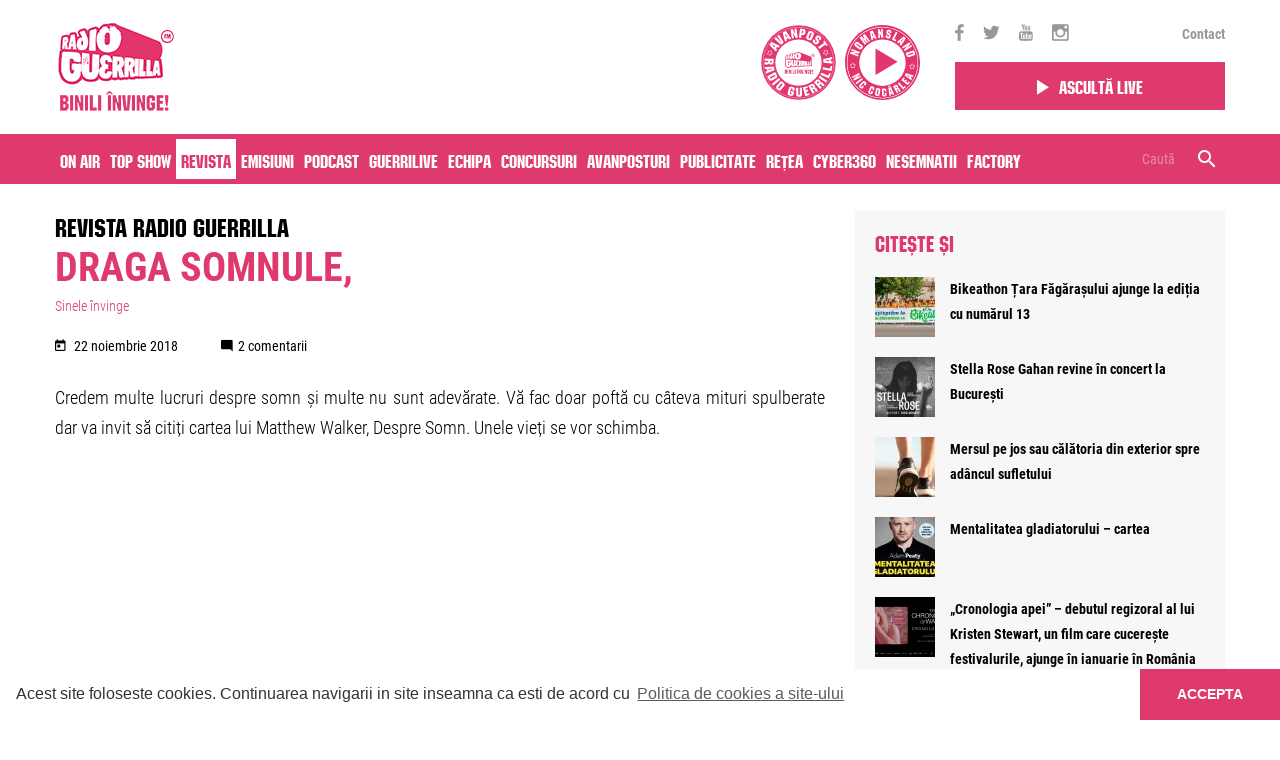

--- FILE ---
content_type: text/html; charset=UTF-8
request_url: https://www.guerrillaradio.ro/revista-guerrilla/draga-somnule/
body_size: 19206
content:
<!doctype html>
<!--[if lt IE 7]><html lang="en-US" prefix="og: http://ogp.me/ns#" class="no-js lt-ie9 lt-ie8 lt-ie7"><![endif]-->
<!--[if (IE 7)&!(IEMobile)]><html lang="en-US" prefix="og: http://ogp.me/ns#" class="no-js lt-ie9 lt-ie8"><![endif]-->
<!--[if (IE 8)&!(IEMobile)]><html lang="en-US" prefix="og: http://ogp.me/ns#" class="no-js lt-ie9"><![endif]-->
<!--[if gt IE 8]><!--> <html lang="en-US" prefix="og: http://ogp.me/ns#" class="no-js"><!--<![endif]-->
<head>
	<meta charset="utf-8">

		<meta http-equiv="X-UA-Compatible" content="IE=edge,chrome=1">

				<title>Draga somnule, | Sinele învinge | Mihai Dobrovolschi | Radio Guerrilla</title>
		
		<meta name="HandheldFriendly" content="True">
	<meta name="MobileOptimized" content="320">
	<meta name="viewport" content="width=device-width, initial-scale=1.0"/>

	<!-- taguri SATI -->
    	
    	
    	
    	
    	
    			<meta name="cXenseParse:pageclass" content="article"/>
		<meta name="cXenseParse:url" content="https://www.guerrillaradio.ro/sinele-invinge/draga-somnule"/>
	
			<!-- end taguri SATI -->




    
    	    	
           	
    	    	<meta property="og:description" content="Ne place libertatea si nu libertinajul de consum. Ne place sa punem cap acolo unde altii vad doar capatul." />
    	
    
            <meta name="apple-itunes-app" content="app-id=1375085151, affiliate-data=, app-argument=">
		<meta name="google-play-app" content="app-id=com.radioguerrilla">
	
		<link rel="apple-touch-icon" sizes="120x120" href="https://guerrillaradio.b-cdn.net/wp-content/themes/guerrilla/library/images/favicon/apple-icon-120x120.png">
	<link rel="icon" href="https://guerrillaradio.b-cdn.net/wp-content/themes/guerrilla/library/images/favicon/favicon.png">
	<!--[if IE]>
		<link rel="shortcut icon" href="https://guerrillaradio.b-cdn.net/wp-content/themes/guerrilla/favicon.ico">
	<![endif]-->
		<meta name="msapplication-TileColor" content="#f01d4f">
	<meta name="msapplication-TileImage" content="https://guerrillaradio.b-cdn.net/wp-content/themes/guerrilla/library/images/win8-tile-icon.png">

	<link rel="pingback" href="https://www.guerrillaradio.ro/xmlrpc.php">

	<!-- bootstrap -->
	<!-- <link rel="stylesheet" href="https://maxcdn.bootstrapcdn.com/bootstrap/4.0.0-alpha.6/css/bootstrap.min.css" integrity="sha384-rwoIResjU2yc3z8GV/NPeZWAv56rSmLldC3R/AZzGRnGxQQKnKkoFVhFQhNUwEyJ" crossorigin="anonymous"> -->

	<!-- js -->
	<script src="https://code.jquery.com/jquery-3.2.0.slim.min.js" integrity="sha256-qLAv0kBAihcHZLI3fv3WITKeRsUX27hd6upBBa0MSow=" crossorigin="anonymous"></script>
	<script src="https://cdnjs.cloudflare.com/ajax/libs/tether/1.4.0/js/tether.min.js" integrity="sha384-DztdAPBWPRXSA/3eYEEUWrWCy7G5KFbe8fFjk5JAIxUYHKkDx6Qin1DkWx51bBrb" crossorigin="anonymous"></script>
	<script src="https://maxcdn.bootstrapcdn.com/bootstrap/4.0.0-alpha.6/js/bootstrap.min.js" integrity="sha384-vBWWzlZJ8ea9aCX4pEW3rVHjgjt7zpkNpZk+02D9phzyeVkE+jo0ieGizqPLForn" crossorigin="anonymous"></script>

	<script>var site_base = "https://www.guerrillaradio.ro"</script>
	<script>var theme_base = "https://guerrillaradio.b-cdn.net/wp-content/themes/guerrilla"</script>

		<link rel='dns-prefetch' href='//guerrillaradio.b-cdn.net' />
<!-- This site is optimized with the Yoast SEO plugin v7.8 - https://yoast.com/wordpress/plugins/seo/ -->
<link rel="canonical" href="https://www.guerrillaradio.ro/revista-guerrilla/draga-somnule/" />
<meta property="og:locale" content="en_US" />
<meta property="og:type" content="article" />
<meta property="og:title" content="Draga somnule, | Sinele învinge | Mihai Dobrovolschi | Radio Guerrilla" />
<meta property="og:description" content="Credem multe lucruri despre somn și multe nu sunt adevărate. Vă fac doar poftă cu câteva mituri spulberate dar va invit să citiți cartea lui Matthew Walker, Despre Somn. Unele vieți se vor schimba." />
<meta property="og:url" content="https://www.guerrillaradio.ro/revista-guerrilla/draga-somnule/" />
<meta property="og:site_name" content="Radio Guerrilla" />
<meta property="article:publisher" content="https://www.facebook.com/radio.guerrilla/" />
<meta property="og:image" content="https://guerrillaradio.b-cdn.net/wp-content/uploads/2018/01/Dobro-1.jpg" />
<meta property="og:image:secure_url" content="https://guerrillaradio.b-cdn.net/wp-content/uploads/2018/01/Dobro-1.jpg" />
<meta property="og:image:width" content="1503" />
<meta property="og:image:height" content="1503" />
<meta name="twitter:card" content="summary" />
<meta name="twitter:description" content="Credem multe lucruri despre somn și multe nu sunt adevărate. Vă fac doar poftă cu câteva mituri spulberate dar va invit să citiți cartea lui Matthew Walker, Despre Somn. Unele vieți se vor schimba." />
<meta name="twitter:title" content="Draga somnule, | Sinele învinge | Mihai Dobrovolschi | Radio Guerrilla" />
<meta name="twitter:site" content="@radioguerrilla" />
<meta name="twitter:image" content="https://guerrillaradio.b-cdn.net/wp-content/uploads/2018/01/Dobro-1.jpg" />
<meta name="twitter:creator" content="@radioguerrilla" />
<script type='application/ld+json'>{"@context":"https:\/\/schema.org","@type":"Organization","url":"https:\/\/www.guerrillaradio.ro\/","sameAs":["https:\/\/www.facebook.com\/radio.guerrilla\/","https:\/\/www.instagram.com\/radio.guerrilla\/","https:\/\/www.youtube.com\/user\/guerrilive","https:\/\/twitter.com\/radioguerrilla"],"@id":"https:\/\/www.guerrillaradio.ro\/#organization","name":"Radio Guerrilla","logo":"https:\/\/www.guerrillaradio.ro\/wp-content\/uploads\/2017\/09\/logo.png"}</script>
<!-- / Yoast SEO plugin. -->

<link rel='dns-prefetch' href='//www.google.com' />
<link rel='dns-prefetch' href='//ajax.aspnetcdn.com' />
<link rel='dns-prefetch' href='//s.w.org' />
<link rel="alternate" type="application/rss+xml" title="Radio Guerrilla &raquo; Feed" href="https://www.guerrillaradio.ro/feed/" />
<link rel="alternate" type="application/rss+xml" title="Radio Guerrilla &raquo; Comments Feed" href="https://www.guerrillaradio.ro/comments/feed/" />
<link rel="alternate" type="application/rss+xml" title="Radio Guerrilla &raquo; Draga somnule, Comments Feed" href="https://www.guerrillaradio.ro/revista-guerrilla/draga-somnule/feed/" />
		<script type="text/javascript">
			window._wpemojiSettings = {"baseUrl":"https:\/\/s.w.org\/images\/core\/emoji\/11\/72x72\/","ext":".png","svgUrl":"https:\/\/s.w.org\/images\/core\/emoji\/11\/svg\/","svgExt":".svg","source":{"concatemoji":"https:\/\/www.guerrillaradio.ro\/wp-includes\/js\/wp-emoji-release.min.js?ver=4.9.26"}};
			!function(e,a,t){var n,r,o,i=a.createElement("canvas"),p=i.getContext&&i.getContext("2d");function s(e,t){var a=String.fromCharCode;p.clearRect(0,0,i.width,i.height),p.fillText(a.apply(this,e),0,0);e=i.toDataURL();return p.clearRect(0,0,i.width,i.height),p.fillText(a.apply(this,t),0,0),e===i.toDataURL()}function c(e){var t=a.createElement("script");t.src=e,t.defer=t.type="text/javascript",a.getElementsByTagName("head")[0].appendChild(t)}for(o=Array("flag","emoji"),t.supports={everything:!0,everythingExceptFlag:!0},r=0;r<o.length;r++)t.supports[o[r]]=function(e){if(!p||!p.fillText)return!1;switch(p.textBaseline="top",p.font="600 32px Arial",e){case"flag":return s([55356,56826,55356,56819],[55356,56826,8203,55356,56819])?!1:!s([55356,57332,56128,56423,56128,56418,56128,56421,56128,56430,56128,56423,56128,56447],[55356,57332,8203,56128,56423,8203,56128,56418,8203,56128,56421,8203,56128,56430,8203,56128,56423,8203,56128,56447]);case"emoji":return!s([55358,56760,9792,65039],[55358,56760,8203,9792,65039])}return!1}(o[r]),t.supports.everything=t.supports.everything&&t.supports[o[r]],"flag"!==o[r]&&(t.supports.everythingExceptFlag=t.supports.everythingExceptFlag&&t.supports[o[r]]);t.supports.everythingExceptFlag=t.supports.everythingExceptFlag&&!t.supports.flag,t.DOMReady=!1,t.readyCallback=function(){t.DOMReady=!0},t.supports.everything||(n=function(){t.readyCallback()},a.addEventListener?(a.addEventListener("DOMContentLoaded",n,!1),e.addEventListener("load",n,!1)):(e.attachEvent("onload",n),a.attachEvent("onreadystatechange",function(){"complete"===a.readyState&&t.readyCallback()})),(n=t.source||{}).concatemoji?c(n.concatemoji):n.wpemoji&&n.twemoji&&(c(n.twemoji),c(n.wpemoji)))}(window,document,window._wpemojiSettings);
		</script>
		<style type="text/css">
img.wp-smiley,
img.emoji {
	display: inline !important;
	border: none !important;
	box-shadow: none !important;
	height: 1em !important;
	width: 1em !important;
	margin: 0 .07em !important;
	vertical-align: -0.1em !important;
	background: none !important;
	padding: 0 !important;
}
</style>
<link rel='stylesheet' id='contact-form-7-css'  href='https://guerrillaradio.b-cdn.net/wp-content/plugins/contact-form-7/includes/css/styles.css?ver=5.1.9' type='text/css' media='all' />
<style id='contact-form-7-inline-css' type='text/css'>
.wpcf7 .wpcf7-recaptcha iframe {margin-bottom: 0;}.wpcf7 .wpcf7-recaptcha[data-align="center"] > div {margin: 0 auto;}.wpcf7 .wpcf7-recaptcha[data-align="right"] > div {margin: 0 0 0 auto;}
</style>
<link rel='stylesheet' id='kk-star-ratings-css'  href='https://guerrillaradio.b-cdn.net/wp-content/plugins/kk-star-ratings/public/css/kk-star-ratings.css?v=1.2&#038;ver=4.2.0' type='text/css' media='all' />
<style id='kk-star-ratings-inline-css' type='text/css'>
.kk-star-ratings .kksr-stars .kksr-star {
        margin-right: 4px;
    }
    [dir="rtl"] .kk-star-ratings .kksr-stars .kksr-star {
        margin-left: 4px;
        margin-right: 0;
    }
</style>
<link rel='stylesheet' id='all-css-min-css'  href='https://guerrillaradio.b-cdn.net/wp-content/themes/guerrilla/library/css/all-css-min.css?ver=2026013012' type='text/css' media='all' />
<link rel='stylesheet' id='bootstrap-min-css'  href='https://guerrillaradio.b-cdn.net/wp-content/themes/guerrilla/library/css/bootstrap.min.css?ver=20260130122' type='text/css' media='all' />
<link rel='stylesheet' id='bones-stylesheet-css'  href='https://guerrillaradio.b-cdn.net/wp-content/themes/guerrilla/library/css/style.css?ver=2026013012234' type='text/css' media='all' />
<link rel='stylesheet' id='custom-css-css'  href='https://guerrillaradio.b-cdn.net/wp-content/themes/guerrilla/custom.css?ver=1683299197' type='text/css' media='all' />
<!--[if lt IE 9]>
<link rel='stylesheet' id='bones-ie-only-css'  href='https://guerrillaradio.b-cdn.net/wp-content/themes/guerrilla/library/css/ie.css?ver=20260130122' type='text/css' media='all' />
<![endif]-->
<script type='text/javascript' src='https://guerrillaradio.b-cdn.net/wp-includes/js/jquery/jquery.js?ver=1.12.4'></script>
<script type='text/javascript' src='https://guerrillaradio.b-cdn.net/wp-includes/js/jquery/jquery-migrate.min.js?ver=1.4.1'></script>
<script type='text/javascript' src='https://guerrillaradio.b-cdn.net/wp-content/plugins/wp-ajaxify-comments/js/wp-ajaxify-comments.min.js?ver=1.7.5'></script>
<script type='text/javascript' src='https://guerrillaradio.b-cdn.net/wp-content/themes/guerrilla/library/js/libs/modernizr.custom.min.js?ver=20260130122'></script>
<link rel='https://api.w.org/' href='https://www.guerrillaradio.ro/wp-json/' />
<link rel='shortlink' href='https://www.guerrillaradio.ro/?p=11226' />
<link rel="alternate" type="application/json+oembed" href="https://www.guerrillaradio.ro/wp-json/oembed/1.0/embed?url=https%3A%2F%2Fwww.guerrillaradio.ro%2Frevista-guerrilla%2Fdraga-somnule%2F" />
<link rel="alternate" type="text/xml+oembed" href="https://www.guerrillaradio.ro/wp-json/oembed/1.0/embed?url=https%3A%2F%2Fwww.guerrillaradio.ro%2Frevista-guerrilla%2Fdraga-somnule%2F&#038;format=xml" />
<script type="text/javascript">/* <![CDATA[ */if(!window["WPAC"])var WPAC={};WPAC._Options={debug:false,selectorCommentForm:"#commentform",selectorCommentsContainer:"#comments,.comments-wrapper",selectorCommentPagingLinks:"#comments [class^='nav-'] a",selectorCommentLinks:"#comments a[href*=\"/comment-page-\"]",selectorRespondContainer:"#respond",selectorErrorContainer:"p:parent",popupCornerRadius:5,popupMarginTop:10,popupWidth:30,popupPadding:5,popupFadeIn:400,popupFadeOut:400,popupTimeout:3000,popupBackgroundColorLoading:"#000",popupTextColorLoading:"#fff",popupBackgroundColorSuccess:"#008000",popupTextColorSuccess:"#fff",popupBackgroundColorError:"#f00",popupTextColorError:"#fff",popupOpacity:70,popupTextAlign:"center",popupTextFontSize:"Default font size",popupZindex:1000,scrollSpeed:500,autoUpdateIdleTime:0,textPosted:"Comentariul tau a fost postat",textPostedUnapproved:"Comentariul tau a fost trimis spre validare",textReloadPage:"Reincarcam pagina, va rugam sa asteptati",textPostComment:"Comentariul se posteaza. Va rugam asteptati",textRefreshComments:"Incarcare comentarii, va rugam asteptati",textUnknownError:"Ceva nu a functionat, va rugam reveniti",selectorPostContainer:"",commentPagesUrlRegex:"",asyncLoadTrigger:"DomReady",disableUrlUpdate:false,disableScrollToAnchor:false,disableCache:true,enableByQuery:false,commentsEnabled:true,version:"1.7.5"};WPAC._Callbacks={"beforeSelectElements":function(dom){},"beforeUpdateComments":function(newDom,commentUrl){},"afterUpdateComments":function(newDom,commentUrl){},"beforeSubmitComment":function(){},"afterPostComment":function(commentUrl,unapproved){}};/* ]]> */</script>      <meta name="onesignal" content="wordpress-plugin"/>
            <script>

      window.OneSignal = window.OneSignal || [];

      OneSignal.push( function() {
        OneSignal.SERVICE_WORKER_UPDATER_PATH = "OneSignalSDKUpdaterWorker.js.php";
                      OneSignal.SERVICE_WORKER_PATH = "OneSignalSDKWorker.js.php";
                      OneSignal.SERVICE_WORKER_PARAM = { scope: "/" };
        OneSignal.setDefaultNotificationUrl("https://www.guerrillaradio.ro");
        var oneSignal_options = {};
        window._oneSignalInitOptions = oneSignal_options;

        oneSignal_options['wordpress'] = true;
oneSignal_options['appId'] = '62587e6f-30d8-42ff-8599-db78ddff5a1c';
oneSignal_options['allowLocalhostAsSecureOrigin'] = true;
oneSignal_options['welcomeNotification'] = { };
oneSignal_options['welcomeNotification']['title'] = "Iti multumim - Radio Guerrilla";
oneSignal_options['welcomeNotification']['message'] = "Te-ai abonat cu succes";
oneSignal_options['welcomeNotification']['url'] = "https://www.guerrillaradio.ro";
oneSignal_options['path'] = "https://guerrillaradio.b-cdn.net/wp-content/plugins/onesignal-free-web-push-notifications/sdk_files/";
oneSignal_options['safari_web_id'] = "web.onesignal.auto.2cb21d9d-922f-420a-8137-99f511b7fc1b";
oneSignal_options['persistNotification'] = false;
oneSignal_options['promptOptions'] = { };
oneSignal_options['promptOptions']['actionMessage'] = "Radio Guerrilla doreste sa va trimita notificari";
oneSignal_options['promptOptions']['exampleNotificationTitleDesktop'] = "Radio Guerrilla";
oneSignal_options['promptOptions']['exampleNotificationTitleMobile'] = "Radio Guerrilla";
oneSignal_options['promptOptions']['acceptButtonText'] = "Accept";
oneSignal_options['promptOptions']['cancelButtonText'] = "Nu, multumesc";
oneSignal_options['promptOptions']['siteName'] = "https://www.guerrillaradio.ro";
oneSignal_options['promptOptions']['autoAcceptTitle'] = "Apasati butonul 'Accept'";
                OneSignal.init(window._oneSignalInitOptions);
                OneSignal.showSlidedownPrompt();      });

      function documentInitOneSignal() {
        var oneSignal_elements = document.getElementsByClassName("OneSignal-prompt");

        var oneSignalLinkClickHandler = function(event) { OneSignal.push(['registerForPushNotifications']); event.preventDefault(); };        for(var i = 0; i < oneSignal_elements.length; i++)
          oneSignal_elements[i].addEventListener('click', oneSignalLinkClickHandler, false);
      }

      if (document.readyState === 'complete') {
           documentInitOneSignal();
      }
      else {
           window.addEventListener("load", function(event){
               documentInitOneSignal();
          });
      }
    </script>
<link rel="icon" href="https://guerrillaradio.b-cdn.net/wp-content/uploads/2017/09/logo-60x60.png" sizes="32x32" />
<link rel="icon" href="https://guerrillaradio.b-cdn.net/wp-content/uploads/2017/09/logo.png" sizes="192x192" />
<link rel="apple-touch-icon-precomposed" href="https://guerrillaradio.b-cdn.net/wp-content/uploads/2017/09/logo.png" />
<meta name="msapplication-TileImage" content="https://guerrillaradio.b-cdn.net/wp-content/uploads/2017/09/logo.png" />
	
    <!-- Cxense SATI script 2.0 begin -->
    <script type="text/javascript">
    window.cX = window.cX || {}; cX.callQueue = cX.callQueue || [];
    cX.callQueue.push(['setSiteId', '1144132995433282674']);
    cX.callQueue.push(['sendPageViewEvent']);
    </script>
    <script type="text/javascript" async src="//code3.adtlgc.com/js/sati_init.js"></script>
    <script type="text/javascript">
    (function(d,s,e,t){e=d.createElement(s);e.type='text/java'+s;e.async='async';
    e.src='http'+('https:'===location.protocol?'s://s':'://')+'cdn.cxense.com/cx.js';
    t=d.getElementsByTagName(s)[0];t.parentNode.insertBefore(e,t);})(document,'script');
    </script>
    <!-- Cxense SATI script 2.0 end -->

	<!-- Hotjar Tracking Code for http://www.guerrillaradio.ro -->
    <!--
	<script>
	    (function(h,o,t,j,a,r){
	        h.hj=h.hj||function(){(h.hj.q=h.hj.q||[]).push(arguments)};
	        h._hjSettings={hjid:777310,hjsv:6};
	        a=o.getElementsByTagName('head')[0];
	        r=o.createElement('script');r.async=1;
	        r.src=t+h._hjSettings.hjid+j+h._hjSettings.hjsv;
	        a.appendChild(r);
	    })(window,document,'https://static.hotjar.com/c/hotjar-','.js?sv=');
	</script>
    -->
    <!-- Google tag (gtag.js) -->
    <script async src="https://www.googletagmanager.com/gtag/js?id=G-EDYGEVER6T"></script>
    <script>
      window.dataLayer = window.dataLayer || [];
      function gtag(){dataLayer.push(arguments);}
      gtag('js', new Date());
      gtag('config', 'G-EDYGEVER6T');
    </script>
    <script src="https://www.google.com/recaptcha/api.js?render=reCAPTCHA_site_key"></script>

</head>
<body class="articole-template-default single single-articole postid-11226" data-id="11226">
	<div id="fb-root"></div>
	<script>(function(d, s, id) {
		  var js, fjs = d.getElementsByTagName(s)[0];
		  if (d.getElementById(id)) return;
		  js = d.createElement(s); js.id = id;
		  js.src = "//connect.facebook.net/en_GB/sdk.js#xfbml=1&version=v2.10";
		  fjs.parentNode.insertBefore(js, fjs);
		}(document, 'script', 'facebook-jssdk'));
	</script>

		<script>
		var ad = document.createElement('div');
		ad.id = 'AdSense';
		ad.className = 'AdSense';
		ad.style.display = 'block';
		ad.style.position = 'absolute';
		ad.style.top = '-1px';
		ad.style.height = '1px';
		document.body.appendChild(ad);
	</script>
	
	<style>
		@media (min-width: 992px) {
			.offset-right-desktop{
				margin-right:8.33333333%;
				text-align:center;
			}
			.sticky_nav.fixed .top-header-listen .play_btn{
				padding: 5px 30px;
			}
		}
		@media (min-width:1200px) {
			.sticky_nav .sticky_responsive_menu a.menu-open{
				padding: 10px 5px;
			}
			.sticky_nav .sticky_search_open{
				padding: 10px 5px;
			}
			.sticky_nav .sticky_responsive_menu a.menu-open.menu-close{
				padding: 10px 5px;
			}
		}
	</style>

	<header class="header">

		
			<div class="sticky_nav">

				<div class="container">

                    
					<div class="row align-items-center">
						<div class="col-6 col-sm-6 col-md-6 col-lg-6 col-xl-9">
							<a href="https://www.guerrillaradio.ro" rel="nofollow" id="logo" class="no-lazy"><img src="https://guerrillaradio.b-cdn.net/wp-content/themes/guerrilla/library/images/new_logo_header.png"> </a>
                            
							<!-- guerrilla camp -->
							<div class="pull-right  hidden-sm-down guerrilla_camp_wrapper">
                                <a href="https://www.guerrillaradio.ro/avanpost/" class="avanpost" target="_blank">
									<img class="pull-right" src="https://www.guerrillaradio.ro/avanpost/static/images/logo.svg">
								</a>

                                <a href="https://www.guerrillaradio.ro/nomansland-radio/" class="avanpost" target="_blank">
									<img class="pull-right" src="https://guerrillaradio.b-cdn.net/wp-content/uploads/nomansland-logo.svg?v=2">
								</a>

                                							</div>
							<!-- guerrilla camp -->
						</div>

						<div class="responsive_parent col-6 col-sm-6 col-md-6 col-lg-6 col-xl-3">
							<div class="row align-items-center">
								<div class="hidden-lg-down col-xl-12 top-header-social">
									<div class="icons">
																				<a href="https://www.facebook.com/radio.guerrilla/" target="_blank"><i class="zmdi zmdi-facebook"></i></a>										<a href="https://twitter.com/radioguerrilla" target="_blank"><i class="zmdi zmdi-twitter"></i></a>										<a href="https://www.youtube.com/user/guerrilive" target="_blank"><i class="zmdi zmdi-youtube"></i></a>										<a href="https://www.instagram.com/radio.guerrilla/" target="_blank"><i class="zmdi zmdi-instagram"></i></a>									</div>
									<div class="links">
										<div class="menu-top-menu-container"><ul id="menu-top-menu" class="menu"><li id="menu-item-443" class="menu-item menu-item-type-post_type menu-item-object-page menu-item-443"><a href="https://www.guerrillaradio.ro/contact/">Contact</a></li>
</ul></div>									</div>
								</div>

								<div class="col-6 col-sm-6 col-lg-8 col-md-8 col-xl-12 top-header-listen">
                                    <div class="row">
                                                                                <div class="col-12">
                                            <a href="https://www.guerrillaradio.ro/player/" class="play_btn" target="_blank" style="padding:10px 15px"><i class="zmdi zmdi-play"></i><span>Ascultă live</span></a>
                                        </div>
                                    </div>
								</div>

								<div class="col-6 col-sm-6 col-lg-4 col-md-4 hidden-xl-up sticky_responsive_menu">
									<a href="#" class="sticky_search_open hidden-xl-up custom-padd-mobile"><i class="zmdi zmdi-search"></i></a>
									<a class="menu-open" href="#"><i class="zmdi zmdi-menu custom-padd-mobile"></i><i class="zmdi zmdi-close"></i></a>

								</div>
							</div><!-- row -->
						</div><!-- col -->
					</div><!-- row -->

					<div class="row">
						<div class="col-12">
							<div class="sticky_search_bar sticky_search_container close">
								<form role="search" method="get" class="searchform" action="https://www.guerrillaradio.ro/" >
									<input type="text" value="" name="s" id="s" placeholder="Caută" />

									<span class="right_container">
										<a href="#" class="sticky_search_bar_delete_close"><i class="zmdi zmdi-close"></i></a>
										<button type="submit" id="searchsubmit_sticky" value="">
											<i class="zmdi zmdi-search"></i>
										</button>
									</span>
								</form>
							</div>
						</div>
					</div>

					<div class="row">
						<div class="col-12">
							<div class="side-menu-wrapper">
								<div class="inner_container">
									<nav role="navigation"><ul id="menu-main-menu" class="nav top-nav clearfix"><li id="menu-item-406" class="menu-item menu-item-type-post_type menu-item-object-page menu-item-406"><a href="https://www.guerrillaradio.ro/on-air/">On air</a></li>
<li id="menu-item-2169" class="menu-item menu-item-type-custom menu-item-object-custom menu-item-2169"><a href="/top-show/">Top Show</a></li>
<li id="menu-item-205" class="menu-item menu-item-type-custom menu-item-object-custom menu-item-205 current-menu-item"><a href="/revista-guerrilla/">Revista</a></li>
<li id="menu-item-25" class="menu-item menu-item-type-custom menu-item-object-custom menu-item-25"><a href="/emisiuni/">Emisiuni</a></li>
<li id="menu-item-49415" class="menu-item menu-item-type-post_type menu-item-object-page menu-item-49415"><a href="https://www.guerrillaradio.ro/podcast/">Podcast</a></li>
<li id="menu-item-27" class="menu-item menu-item-type-custom menu-item-object-custom menu-item-27"><a href="/guerrilive/">Guerrilive</a></li>
<li id="menu-item-28" class="menu-item menu-item-type-custom menu-item-object-custom menu-item-28"><a href="/realizatori/">Echipa</a></li>
<li id="menu-item-292" class="menu-item menu-item-type-post_type menu-item-object-page menu-item-292"><a href="https://www.guerrillaradio.ro/concursuri/">Concursuri</a></li>
<li id="menu-item-31" class="menu-item menu-item-type-custom menu-item-object-custom menu-item-31"><a href="/avanpost/">Avanposturi</a></li>
<li id="menu-item-975" class="menu-item menu-item-type-post_type menu-item-object-page menu-item-975"><a href="https://www.guerrillaradio.ro/publicitate/">Publicitate</a></li>
<li id="menu-item-1494" class="menu-item menu-item-type-post_type menu-item-object-page menu-item-1494"><a href="https://www.guerrillaradio.ro/reteaua-radio-guerrilla/">Rețea</a></li>
<li id="menu-item-75868" class="menu-item menu-item-type-post_type menu-item-object-page menu-item-75868"><a href="https://www.guerrillaradio.ro/?page_id=75852">Cyber360</a></li>
<li id="menu-item-64889" class="d-none menu-item menu-item-type-custom menu-item-object-custom menu-item-64889"><a href="https://www.guerrillaradio.ro/emisiuni/avanpost-radio-guerrilla/?podcasts=1">Podcast Avanpost</a></li>
<li id="menu-item-72575" class="menu-item menu-item-type-custom menu-item-object-custom menu-item-72575"><a href="https://www.guerrillaradio.ro/voteaza-nesemnatii/">Nesemnatii</a></li>
<li id="menu-item-72912" class="menu-item menu-item-type-post_type menu-item-object-page menu-item-72912"><a href="https://www.guerrillaradio.ro/factory-by-raiffeisen/">Factory</a></li>
</ul></nav>
									<!-- <div id="header_search"><form role="search" method="get" id="searchform" action="https://www.guerrillaradio.ro/" >
	<input type="text" value="" name="s" id="s" placeholder="Caută" />
	<button type="submit" id="searchsubmit" value=""><i class="zmdi zmdi-search"></i></button>
	</form></div> -->
								</div>
							</div>
						</div>
					</div>
				</div><!-- container -->

				<div class="pink-bg hidden-lg-down">
					<div class="pink_inner">
						<div class="container">
							<div class="row">
								<div class="col-12">
									<nav role="navigation">
										<ul id="menu-main-menu-1" class="nav top-nav clearfix"><li class="menu-item menu-item-type-post_type menu-item-object-page menu-item-406"><a href="https://www.guerrillaradio.ro/on-air/">On air</a></li>
<li class="menu-item menu-item-type-custom menu-item-object-custom menu-item-2169"><a href="/top-show/">Top Show</a></li>
<li class="menu-item menu-item-type-custom menu-item-object-custom menu-item-205 current-menu-item"><a href="/revista-guerrilla/">Revista</a></li>
<li class="menu-item menu-item-type-custom menu-item-object-custom menu-item-25"><a href="/emisiuni/">Emisiuni</a></li>
<li class="menu-item menu-item-type-post_type menu-item-object-page menu-item-49415"><a href="https://www.guerrillaradio.ro/podcast/">Podcast</a></li>
<li class="menu-item menu-item-type-custom menu-item-object-custom menu-item-27"><a href="/guerrilive/">Guerrilive</a></li>
<li class="menu-item menu-item-type-custom menu-item-object-custom menu-item-28"><a href="/realizatori/">Echipa</a></li>
<li class="menu-item menu-item-type-post_type menu-item-object-page menu-item-292"><a href="https://www.guerrillaradio.ro/concursuri/">Concursuri</a></li>
<li class="menu-item menu-item-type-custom menu-item-object-custom menu-item-31"><a href="/avanpost/">Avanposturi</a></li>
<li class="menu-item menu-item-type-post_type menu-item-object-page menu-item-975"><a href="https://www.guerrillaradio.ro/publicitate/">Publicitate</a></li>
<li class="menu-item menu-item-type-post_type menu-item-object-page menu-item-1494"><a href="https://www.guerrillaradio.ro/reteaua-radio-guerrilla/">Rețea</a></li>
<li class="menu-item menu-item-type-post_type menu-item-object-page menu-item-75868"><a href="https://www.guerrillaradio.ro/?page_id=75852">Cyber360</a></li>
<li class="d-none menu-item menu-item-type-custom menu-item-object-custom menu-item-64889"><a href="https://www.guerrillaradio.ro/emisiuni/avanpost-radio-guerrilla/?podcasts=1">Podcast Avanpost</a></li>
<li class="menu-item menu-item-type-custom menu-item-object-custom menu-item-72575"><a href="https://www.guerrillaradio.ro/voteaza-nesemnatii/">Nesemnatii</a></li>
<li class="menu-item menu-item-type-post_type menu-item-object-page menu-item-72912"><a href="https://www.guerrillaradio.ro/factory-by-raiffeisen/">Factory</a></li>
</ul>									</nav>
									<div class="hidden-lg-down"  id="header_search"><form role="search" method="get" id="searchform" action="https://www.guerrillaradio.ro/" >
	<input type="text" value="" name="s" id="s" placeholder="Caută" />
	<button type="submit" id="searchsubmit" value=""><i class="zmdi zmdi-search"></i></button>
	</form></div>
								</div>
							</div>
						</div>
					</div>
				</div>

			</div><!-- sticky -->

		
	</header><!-- header -->

	
	<div id="container" class="nav_spacer      ">

        

	
	
	

	
	
	<div id="content" class="">

		<div id="main" role="main">

			<div class="container" id="">

				<div class="row">

					<div class="col-12 col-lg-8">

						<div class="row">
							<div class="col-12">
								<h3 class="post-type-title"><a href="https://www.guerrillaradio.ro/revista-guerrilla/">Revista Radio Guerrilla</a></h3>
							</div>
						</div>

						<div class="row">

							<div class="col-12">

							
								<article id="post-11226" class="clearfix post-11226 articole type-articole status-publish has-post-thumbnail hentry categorii-articole-sinele-invinge" role="article" itemscope itemtype="http://schema.org/BlogPosting">

									<header class="article-header">
										<h3 class="post-title" rel="bookmark">Draga somnule,</h3>
									</header>

									<section class="entry-content">

										<div class="single_post_category_list"><a href="https://www.guerrillaradio.ro/categorii-articole/subsemnatii/sinele-invinge/">Sinele învinge</a></div>

										
										<div class="single_post_meta">
											<div class="single_post_date"><i class="zmdi zmdi-calendar-alt"></i>
												22 noiembrie 2018											</div>
											<div class="single_post_comment_count"><i class="zmdi zmdi-comment-alt"></i>2 comentarii</div>
											<!-- <div class="single_post_share hidden-xl-down">share </div> -->
										</div>

										<p style="text-align: justify;">Credem multe lucruri despre somn și multe nu sunt adevărate. Vă fac doar poftă cu câteva mituri spulberate dar va invit să citiți cartea lui Matthew Walker, Despre Somn. Unele vieți se vor schimba.</p>
<p><img src="[data-uri]"  class="lazy lazy-hidden" data-lazy-type="iframe" data-lazy-src="&lt;iframe width=&quot;500&quot; height=&quot;281&quot; src=&quot;https://www.youtube.com/embed/oDRrRuPqALs?feature=oembed&quot; frameborder=&quot;0&quot; allow=&quot;accelerometer; autoplay; encrypted-media; gyroscope; picture-in-picture&quot; allowfullscreen&gt;&lt;/iframe&gt;" alt=""><noscript><iframe width="500" height="281" src="https://www.youtube.com/embed/oDRrRuPqALs?feature=oembed" frameborder="0" allow="accelerometer; autoplay; encrypted-media; gyroscope; picture-in-picture" allowfullscreen></iframe></noscript></p>

									</section>

									<footer class="article-footer author-info clearfix mt-40">
										<div class="inl-blk inl-blk-img">
											<img src="https://guerrillaradio.b-cdn.net/wp-content/uploads/userphoto/6.jpg" alt="Mihai Dobrovolschi" width="112" height="150" class="photo" />										</div>
										<div class="inl-blk inl-blk-text">

										 	<a class="article_by" href="https://www.guerrillaradio.ro/author/dobro/">Mihai Dobrovolschi</a>
											<p class="article_by">Cogito Ego Sum.</p>
										</div>
									</footer>

									<div class="share entry-content">
										<!-- Go to www.addthis.com/dashboard to customize your tools -->
										<div class="addthis_inline_share_toolbox_b7f3"></div>
									</div>
									
<div id="comments">


  
   <div class="comment_heading box_title">2 comentarii</div>

    <ol class="commentlist">
	<div id="comment-1738" class="comment even thread-even depth-1 cf">

		<article  class="cf comment_div">

									<span class="avatar hidden-xs-down"><i class="zmdi zmdi-account"></i></span>
					
			<div class="comment_cf_body">

				<header class="comment-author vcard">

					<cite class="fn">Iustina</cite>               <time datetime="acum 7 ani">
                  <a href="https://www.guerrillaradio.ro/revista-guerrilla/draga-somnule/#comment-1738">acum 7 ani</a>
               </time>
				</header>

				
				<section class="comment_content cf"><p>Ar fi fain sa scrieți, povestiți și despre Headspace, populara aplicație de meditație moderna, ale cărei baze au fost puse de Andy Puddicombe, fost călugăr budist.</p>
</section>

				<div class="comment_reply_container"><i class="zmdi zmdi-mail-reply"></i><a rel='nofollow' class='comment-reply-link' href='#comment-1738' onclick='return addComment.moveForm( "comment-1738", "1738", "respond", "11226" )' aria-label='Reply to Iustina'>Raspunde</a></div>
			</div>

		</article>



  </li><!-- #comment-## -->

	<div id="comment-11732" class="comment odd alt thread-odd thread-alt depth-1 cf">

		<article  class="cf comment_div">

									<span class="avatar hidden-xs-down"><i class="zmdi zmdi-account"></i></span>
					
			<div class="comment_cf_body">

				<header class="comment-author vcard">

					<cite class="fn">Gogaie</cite>               <time datetime="acum 1 an">
                  <a href="https://www.guerrillaradio.ro/revista-guerrilla/draga-somnule/#comment-11732">acum 1 an</a>
               </time>
				</header>

				
				<section class="comment_content cf"><p>Fost călugări&#8230;. Bun așa 😆✌️🤪😉</p>
</section>

				<div class="comment_reply_container"><i class="zmdi zmdi-mail-reply"></i><a rel='nofollow' class='comment-reply-link' href='#comment-11732' onclick='return addComment.moveForm( "comment-11732", "11732", "respond", "11226" )' aria-label='Reply to Gogaie'>Raspunde</a></div>
			</div>

		</article>



  </li><!-- #comment-## -->
</ol>

    
    
	
	
	
		<div id="respond" class="respond-form">

			<div class="comment_heading box_title">Adaugă un comentariu</div>

			<div id="cancel-comment-reply"><div class="small"><a rel="nofollow" id="cancel-comment-reply-link" href="/revista-guerrilla/draga-somnule/#respond" style="display:none;">Anulează</a></div></div>

			
				<form action="https://www.guerrillaradio.ro/wp-comments-post.php" method="post" id="commentform">

					
					<div id="comment-form-elements" class="clearfix">

						<div class="row">
							<div class="col-12 col-sm-6">
								<div class="form_label">Numele tau *</div>
								<input type="text" name="author" id="author" value="" tabindex="1" aria-required='true' />
							</div>

							<div class="col-12 col-sm-6">
								<div class="form_label">Email *</div>
								<input type="email" name="email" id="email" value="" tabindex="2" aria-required='true' />
							</div>
						</div>

					</div><!-- comment form elements -->

					
						<div class="row">
							<div class="col-12">
								<div class="form_label">Mesajul tău</div>
								<textarea name="comment" id="comment" tabindex="4"></textarea>
							</div>
						</div>

						<div class="row">
							<div class="col-12">
								<div class="comment_submit_container">
									<input name="submit" type="submit" id="submit" class="action_btn" tabindex="5" value="Trimite Comentariu" />
								</div>
							</div>
						</div>

						<input type='hidden' name='comment_post_ID' value='11226' id='comment_post_ID' />
<input type='hidden' name='comment_parent' id='comment_parent' value='0' />

					<p style="display: none;"><input type="hidden" id="ak_js" name="ak_js" value="167"/></p>
				</form>

			
		</div><!-- respond -->


	


</div><!-- comments -->

								</article>

							

							
							</div>

						</div>

					</div><!-- col -->

					<div class="col-lg-4 hidden-md-down">

							<div id="sidebar_articole">

		<div id="recent-articles-4" class="articole_widget recent-articles"><h5 class="box_title">Citește și</h5><div class="recent_articles_widget">									
					<div class="article_widget_item">					
						
						<a href="https://www.guerrillaradio.ro/revista-guerrilla/bikeathon-tara-fagarasului-ajunge-la-editia-cu-numarul-13/">
																				
						<img width="60" height="60" src="[data-uri]" data-lazy-type="image" data-lazy-src="https://guerrillaradio.b-cdn.net/wp-content/uploads/2026/01/poza-cover-35-60x60.jpg" class="lazy lazy-hidden attachment-60x60 size-60x60 wp-post-image" alt="" data-lazy-srcset="https://guerrillaradio.b-cdn.net/wp-content/uploads/2026/01/poza-cover-35-60x60.jpg 60w, https://guerrillaradio.b-cdn.net/wp-content/uploads/2026/01/poza-cover-35-150x150.jpg 150w, https://guerrillaradio.b-cdn.net/wp-content/uploads/2026/01/poza-cover-35-270x270.jpg 270w, https://guerrillaradio.b-cdn.net/wp-content/uploads/2026/01/poza-cover-35-160x160.jpg 160w, https://guerrillaradio.b-cdn.net/wp-content/uploads/2026/01/poza-cover-35-65x65.jpg 65w, https://guerrillaradio.b-cdn.net/wp-content/uploads/2026/01/poza-cover-35-400x400.jpg 400w, https://guerrillaradio.b-cdn.net/wp-content/uploads/2026/01/poza-cover-35-125x125.jpg 125w" data-lazy-sizes="(max-width: 60px) 100vw, 60px" /><noscript><img width="60" height="60" src="https://guerrillaradio.b-cdn.net/wp-content/uploads/2026/01/poza-cover-35-60x60.jpg" class="attachment-60x60 size-60x60 wp-post-image" alt="" srcset="https://guerrillaradio.b-cdn.net/wp-content/uploads/2026/01/poza-cover-35-60x60.jpg 60w, https://guerrillaradio.b-cdn.net/wp-content/uploads/2026/01/poza-cover-35-150x150.jpg 150w, https://guerrillaradio.b-cdn.net/wp-content/uploads/2026/01/poza-cover-35-270x270.jpg 270w, https://guerrillaradio.b-cdn.net/wp-content/uploads/2026/01/poza-cover-35-160x160.jpg 160w, https://guerrillaradio.b-cdn.net/wp-content/uploads/2026/01/poza-cover-35-65x65.jpg 65w, https://guerrillaradio.b-cdn.net/wp-content/uploads/2026/01/poza-cover-35-400x400.jpg 400w, https://guerrillaradio.b-cdn.net/wp-content/uploads/2026/01/poza-cover-35-125x125.jpg 125w" sizes="(max-width: 60px) 100vw, 60px" /></noscript>						<span>Bikeathon Țara Făgărașului ajunge la ediția cu numărul 13</span>
						
						</a>	
																		
					</div>								
				

													
					<div class="article_widget_item">					
						
						<a href="https://www.guerrillaradio.ro/revista-guerrilla/stella-rose-gahan-revine-in-concert-la-bucuresti/">
																				
						<img width="60" height="60" src="[data-uri]" data-lazy-type="image" data-lazy-src="https://guerrillaradio.b-cdn.net/wp-content/uploads/2026/01/Stella-Rose-Ctrl-2026-B-Facebook-Event-60x60.png" class="lazy lazy-hidden attachment-60x60 size-60x60 wp-post-image" alt="" data-lazy-srcset="https://guerrillaradio.b-cdn.net/wp-content/uploads/2026/01/Stella-Rose-Ctrl-2026-B-Facebook-Event-60x60.png 60w, https://guerrillaradio.b-cdn.net/wp-content/uploads/2026/01/Stella-Rose-Ctrl-2026-B-Facebook-Event-150x150.png 150w, https://guerrillaradio.b-cdn.net/wp-content/uploads/2026/01/Stella-Rose-Ctrl-2026-B-Facebook-Event-270x270.png 270w, https://guerrillaradio.b-cdn.net/wp-content/uploads/2026/01/Stella-Rose-Ctrl-2026-B-Facebook-Event-160x160.png 160w, https://guerrillaradio.b-cdn.net/wp-content/uploads/2026/01/Stella-Rose-Ctrl-2026-B-Facebook-Event-65x65.png 65w, https://guerrillaradio.b-cdn.net/wp-content/uploads/2026/01/Stella-Rose-Ctrl-2026-B-Facebook-Event-400x400.png 400w, https://guerrillaradio.b-cdn.net/wp-content/uploads/2026/01/Stella-Rose-Ctrl-2026-B-Facebook-Event-125x125.png 125w" data-lazy-sizes="(max-width: 60px) 100vw, 60px" /><noscript><img width="60" height="60" src="https://guerrillaradio.b-cdn.net/wp-content/uploads/2026/01/Stella-Rose-Ctrl-2026-B-Facebook-Event-60x60.png" class="attachment-60x60 size-60x60 wp-post-image" alt="" srcset="https://guerrillaradio.b-cdn.net/wp-content/uploads/2026/01/Stella-Rose-Ctrl-2026-B-Facebook-Event-60x60.png 60w, https://guerrillaradio.b-cdn.net/wp-content/uploads/2026/01/Stella-Rose-Ctrl-2026-B-Facebook-Event-150x150.png 150w, https://guerrillaradio.b-cdn.net/wp-content/uploads/2026/01/Stella-Rose-Ctrl-2026-B-Facebook-Event-270x270.png 270w, https://guerrillaradio.b-cdn.net/wp-content/uploads/2026/01/Stella-Rose-Ctrl-2026-B-Facebook-Event-160x160.png 160w, https://guerrillaradio.b-cdn.net/wp-content/uploads/2026/01/Stella-Rose-Ctrl-2026-B-Facebook-Event-65x65.png 65w, https://guerrillaradio.b-cdn.net/wp-content/uploads/2026/01/Stella-Rose-Ctrl-2026-B-Facebook-Event-400x400.png 400w, https://guerrillaradio.b-cdn.net/wp-content/uploads/2026/01/Stella-Rose-Ctrl-2026-B-Facebook-Event-125x125.png 125w" sizes="(max-width: 60px) 100vw, 60px" /></noscript>						<span>Stella Rose Gahan revine în concert la București</span>
						
						</a>	
																		
					</div>								
				

													
					<div class="article_widget_item">					
						
						<a href="https://www.guerrillaradio.ro/revista-guerrilla/mersul-pe-jos-sau-calatoria-din-exterior-spre-adancul-sufletului/">
																				
						<img width="60" height="60" src="[data-uri]" data-lazy-type="image" data-lazy-src="https://guerrillaradio.b-cdn.net/wp-content/uploads/2026/01/poza-cover-34-60x60.jpg" class="lazy lazy-hidden attachment-60x60 size-60x60 wp-post-image" alt="" data-lazy-srcset="https://guerrillaradio.b-cdn.net/wp-content/uploads/2026/01/poza-cover-34-60x60.jpg 60w, https://guerrillaradio.b-cdn.net/wp-content/uploads/2026/01/poza-cover-34-150x150.jpg 150w, https://guerrillaradio.b-cdn.net/wp-content/uploads/2026/01/poza-cover-34-270x270.jpg 270w, https://guerrillaradio.b-cdn.net/wp-content/uploads/2026/01/poza-cover-34-160x160.jpg 160w, https://guerrillaradio.b-cdn.net/wp-content/uploads/2026/01/poza-cover-34-65x65.jpg 65w, https://guerrillaradio.b-cdn.net/wp-content/uploads/2026/01/poza-cover-34-400x400.jpg 400w, https://guerrillaradio.b-cdn.net/wp-content/uploads/2026/01/poza-cover-34-125x125.jpg 125w" data-lazy-sizes="(max-width: 60px) 100vw, 60px" /><noscript><img width="60" height="60" src="https://guerrillaradio.b-cdn.net/wp-content/uploads/2026/01/poza-cover-34-60x60.jpg" class="attachment-60x60 size-60x60 wp-post-image" alt="" srcset="https://guerrillaradio.b-cdn.net/wp-content/uploads/2026/01/poza-cover-34-60x60.jpg 60w, https://guerrillaradio.b-cdn.net/wp-content/uploads/2026/01/poza-cover-34-150x150.jpg 150w, https://guerrillaradio.b-cdn.net/wp-content/uploads/2026/01/poza-cover-34-270x270.jpg 270w, https://guerrillaradio.b-cdn.net/wp-content/uploads/2026/01/poza-cover-34-160x160.jpg 160w, https://guerrillaradio.b-cdn.net/wp-content/uploads/2026/01/poza-cover-34-65x65.jpg 65w, https://guerrillaradio.b-cdn.net/wp-content/uploads/2026/01/poza-cover-34-400x400.jpg 400w, https://guerrillaradio.b-cdn.net/wp-content/uploads/2026/01/poza-cover-34-125x125.jpg 125w" sizes="(max-width: 60px) 100vw, 60px" /></noscript>						<span>Mersul pe jos sau călătoria din exterior spre adâncul sufletului</span>
						
						</a>	
																		
					</div>								
				

													
					<div class="article_widget_item">					
						
						<a href="https://www.guerrillaradio.ro/revista-guerrilla/mentalitatea-gladiatorului-cartea/">
																				
						<img width="60" height="60" src="[data-uri]" data-lazy-type="image" data-lazy-src="https://guerrillaradio.b-cdn.net/wp-content/uploads/2026/01/poza-cover-60x60.jpeg" class="lazy lazy-hidden attachment-60x60 size-60x60 wp-post-image" alt="" data-lazy-srcset="https://guerrillaradio.b-cdn.net/wp-content/uploads/2026/01/poza-cover-60x60.jpeg 60w, https://guerrillaradio.b-cdn.net/wp-content/uploads/2026/01/poza-cover-150x150.jpeg 150w, https://guerrillaradio.b-cdn.net/wp-content/uploads/2026/01/poza-cover-270x270.jpeg 270w, https://guerrillaradio.b-cdn.net/wp-content/uploads/2026/01/poza-cover-160x160.jpeg 160w, https://guerrillaradio.b-cdn.net/wp-content/uploads/2026/01/poza-cover-65x65.jpeg 65w, https://guerrillaradio.b-cdn.net/wp-content/uploads/2026/01/poza-cover-400x391.jpeg 400w, https://guerrillaradio.b-cdn.net/wp-content/uploads/2026/01/poza-cover-125x125.jpeg 125w" data-lazy-sizes="(max-width: 60px) 100vw, 60px" /><noscript><img width="60" height="60" src="https://guerrillaradio.b-cdn.net/wp-content/uploads/2026/01/poza-cover-60x60.jpeg" class="attachment-60x60 size-60x60 wp-post-image" alt="" srcset="https://guerrillaradio.b-cdn.net/wp-content/uploads/2026/01/poza-cover-60x60.jpeg 60w, https://guerrillaradio.b-cdn.net/wp-content/uploads/2026/01/poza-cover-150x150.jpeg 150w, https://guerrillaradio.b-cdn.net/wp-content/uploads/2026/01/poza-cover-270x270.jpeg 270w, https://guerrillaradio.b-cdn.net/wp-content/uploads/2026/01/poza-cover-160x160.jpeg 160w, https://guerrillaradio.b-cdn.net/wp-content/uploads/2026/01/poza-cover-65x65.jpeg 65w, https://guerrillaradio.b-cdn.net/wp-content/uploads/2026/01/poza-cover-400x391.jpeg 400w, https://guerrillaradio.b-cdn.net/wp-content/uploads/2026/01/poza-cover-125x125.jpeg 125w" sizes="(max-width: 60px) 100vw, 60px" /></noscript>						<span>Mentalitatea gladiatorului &#8211; cartea</span>
						
						</a>	
																		
					</div>								
				

													
					<div class="article_widget_item">					
						
						<a href="https://www.guerrillaradio.ro/revista-guerrilla/cronologia-apei-debutul-regizoral-al-lui-kristen-stewart-un-film-care-cucereste-festivalurile-ajunge-in-ianuarie-in-romania/">
																				
						<img width="60" height="60" src="[data-uri]" data-lazy-type="image" data-lazy-src="https://guerrillaradio.b-cdn.net/wp-content/uploads/2026/01/TCW_1920x1080-1-60x60.png" class="lazy lazy-hidden attachment-60x60 size-60x60 wp-post-image" alt="" data-lazy-srcset="https://guerrillaradio.b-cdn.net/wp-content/uploads/2026/01/TCW_1920x1080-1-60x60.png 60w, https://guerrillaradio.b-cdn.net/wp-content/uploads/2026/01/TCW_1920x1080-1-150x150.png 150w, https://guerrillaradio.b-cdn.net/wp-content/uploads/2026/01/TCW_1920x1080-1-270x270.png 270w, https://guerrillaradio.b-cdn.net/wp-content/uploads/2026/01/TCW_1920x1080-1-160x160.png 160w, https://guerrillaradio.b-cdn.net/wp-content/uploads/2026/01/TCW_1920x1080-1-65x65.png 65w, https://guerrillaradio.b-cdn.net/wp-content/uploads/2026/01/TCW_1920x1080-1-400x400.png 400w, https://guerrillaradio.b-cdn.net/wp-content/uploads/2026/01/TCW_1920x1080-1-125x125.png 125w" data-lazy-sizes="(max-width: 60px) 100vw, 60px" /><noscript><img width="60" height="60" src="https://guerrillaradio.b-cdn.net/wp-content/uploads/2026/01/TCW_1920x1080-1-60x60.png" class="attachment-60x60 size-60x60 wp-post-image" alt="" srcset="https://guerrillaradio.b-cdn.net/wp-content/uploads/2026/01/TCW_1920x1080-1-60x60.png 60w, https://guerrillaradio.b-cdn.net/wp-content/uploads/2026/01/TCW_1920x1080-1-150x150.png 150w, https://guerrillaradio.b-cdn.net/wp-content/uploads/2026/01/TCW_1920x1080-1-270x270.png 270w, https://guerrillaradio.b-cdn.net/wp-content/uploads/2026/01/TCW_1920x1080-1-160x160.png 160w, https://guerrillaradio.b-cdn.net/wp-content/uploads/2026/01/TCW_1920x1080-1-65x65.png 65w, https://guerrillaradio.b-cdn.net/wp-content/uploads/2026/01/TCW_1920x1080-1-400x400.png 400w, https://guerrillaradio.b-cdn.net/wp-content/uploads/2026/01/TCW_1920x1080-1-125x125.png 125w" sizes="(max-width: 60px) 100vw, 60px" /></noscript>						<span>„Cronologia apei” – debutul regizoral al lui Kristen Stewart, un film care cucerește festivalurile, ajunge în ianuarie în România</span>
						
						</a>	
																		
					</div>								
				

				</div></div><div id="recent-articles-per-category-5" class="articole_widget recent-articles-per-category"><h5 class="box_title">Din aceeași categorie</h5><div class="recent_articles_widget">									
					<div class="article_widget_item">					
						
						<a href="https://www.guerrillaradio.ro/revista-guerrilla/sinele-invita-iris-gogorici/">
																				
													<img width="60" height="60" src="[data-uri]" data-lazy-type="image" data-lazy-src="https://guerrillaradio.b-cdn.net/wp-content/uploads/2018/01/Dobro-1-60x60.jpg" class="lazy lazy-hidden attachment-60x60 size-60x60 wp-post-image" alt="" data-lazy-srcset="https://guerrillaradio.b-cdn.net/wp-content/uploads/2018/01/Dobro-1-60x60.jpg 60w, https://guerrillaradio.b-cdn.net/wp-content/uploads/2018/01/Dobro-1-150x150.jpg 150w, https://guerrillaradio.b-cdn.net/wp-content/uploads/2018/01/Dobro-1-300x300.jpg 300w, https://guerrillaradio.b-cdn.net/wp-content/uploads/2018/01/Dobro-1-768x768.jpg 768w, https://guerrillaradio.b-cdn.net/wp-content/uploads/2018/01/Dobro-1-1024x1024.jpg 1024w, https://guerrillaradio.b-cdn.net/wp-content/uploads/2018/01/Dobro-1-160x160.jpg 160w, https://guerrillaradio.b-cdn.net/wp-content/uploads/2018/01/Dobro-1-65x65.jpg 65w, https://guerrillaradio.b-cdn.net/wp-content/uploads/2018/01/Dobro-1-80x80.jpg 80w, https://guerrillaradio.b-cdn.net/wp-content/uploads/2018/01/Dobro-1-320x320.jpg 320w, https://guerrillaradio.b-cdn.net/wp-content/uploads/2018/01/Dobro-1-400x400.jpg 400w, https://guerrillaradio.b-cdn.net/wp-content/uploads/2018/01/Dobro-1-530x530.jpg 530w, https://guerrillaradio.b-cdn.net/wp-content/uploads/2018/01/Dobro-1-125x125.jpg 125w, https://guerrillaradio.b-cdn.net/wp-content/uploads/2018/01/Dobro-1.jpg 1503w" data-lazy-sizes="(max-width: 60px) 100vw, 60px" /><noscript><img width="60" height="60" src="https://guerrillaradio.b-cdn.net/wp-content/uploads/2018/01/Dobro-1-60x60.jpg" class="attachment-60x60 size-60x60 wp-post-image" alt="" srcset="https://guerrillaradio.b-cdn.net/wp-content/uploads/2018/01/Dobro-1-60x60.jpg 60w, https://guerrillaradio.b-cdn.net/wp-content/uploads/2018/01/Dobro-1-150x150.jpg 150w, https://guerrillaradio.b-cdn.net/wp-content/uploads/2018/01/Dobro-1-300x300.jpg 300w, https://guerrillaradio.b-cdn.net/wp-content/uploads/2018/01/Dobro-1-768x768.jpg 768w, https://guerrillaradio.b-cdn.net/wp-content/uploads/2018/01/Dobro-1-1024x1024.jpg 1024w, https://guerrillaradio.b-cdn.net/wp-content/uploads/2018/01/Dobro-1-160x160.jpg 160w, https://guerrillaradio.b-cdn.net/wp-content/uploads/2018/01/Dobro-1-65x65.jpg 65w, https://guerrillaradio.b-cdn.net/wp-content/uploads/2018/01/Dobro-1-80x80.jpg 80w, https://guerrillaradio.b-cdn.net/wp-content/uploads/2018/01/Dobro-1-320x320.jpg 320w, https://guerrillaradio.b-cdn.net/wp-content/uploads/2018/01/Dobro-1-400x400.jpg 400w, https://guerrillaradio.b-cdn.net/wp-content/uploads/2018/01/Dobro-1-530x530.jpg 530w, https://guerrillaradio.b-cdn.net/wp-content/uploads/2018/01/Dobro-1-125x125.jpg 125w, https://guerrillaradio.b-cdn.net/wp-content/uploads/2018/01/Dobro-1.jpg 1503w" sizes="(max-width: 60px) 100vw, 60px" /></noscript>					
							
						<span>Sinele Invită: Iris Gogorici</span>						
						</a>	
																		
					</div>								
				

													
					<div class="article_widget_item">					
						
						<a href="https://www.guerrillaradio.ro/revista-guerrilla/sinele-invita-ana-maria-mintici/">
																				
													<img width="60" height="60" src="[data-uri]" data-lazy-type="image" data-lazy-src="https://guerrillaradio.b-cdn.net/wp-content/uploads/2018/01/Dobro-4-60x60.jpg" class="lazy lazy-hidden attachment-60x60 size-60x60 wp-post-image" alt="" data-lazy-srcset="https://guerrillaradio.b-cdn.net/wp-content/uploads/2018/01/Dobro-4-60x60.jpg 60w, https://guerrillaradio.b-cdn.net/wp-content/uploads/2018/01/Dobro-4-150x150.jpg 150w, https://guerrillaradio.b-cdn.net/wp-content/uploads/2018/01/Dobro-4-160x160.jpg 160w, https://guerrillaradio.b-cdn.net/wp-content/uploads/2018/01/Dobro-4-65x65.jpg 65w, https://guerrillaradio.b-cdn.net/wp-content/uploads/2018/01/Dobro-4-400x400.jpg 400w, https://guerrillaradio.b-cdn.net/wp-content/uploads/2018/01/Dobro-4-125x125.jpg 125w" data-lazy-sizes="(max-width: 60px) 100vw, 60px" /><noscript><img width="60" height="60" src="https://guerrillaradio.b-cdn.net/wp-content/uploads/2018/01/Dobro-4-60x60.jpg" class="attachment-60x60 size-60x60 wp-post-image" alt="" srcset="https://guerrillaradio.b-cdn.net/wp-content/uploads/2018/01/Dobro-4-60x60.jpg 60w, https://guerrillaradio.b-cdn.net/wp-content/uploads/2018/01/Dobro-4-150x150.jpg 150w, https://guerrillaradio.b-cdn.net/wp-content/uploads/2018/01/Dobro-4-160x160.jpg 160w, https://guerrillaradio.b-cdn.net/wp-content/uploads/2018/01/Dobro-4-65x65.jpg 65w, https://guerrillaradio.b-cdn.net/wp-content/uploads/2018/01/Dobro-4-400x400.jpg 400w, https://guerrillaradio.b-cdn.net/wp-content/uploads/2018/01/Dobro-4-125x125.jpg 125w" sizes="(max-width: 60px) 100vw, 60px" /></noscript>					
							
						<span>Sinele Invită: Ana Maria Mintici</span>						
						</a>	
																		
					</div>								
				

													
					<div class="article_widget_item">					
						
						<a href="https://www.guerrillaradio.ro/revista-guerrilla/emdr-terapie-axata-pe-amintirea-imaginilor-traumatizante-la-sinele-invinge/">
																				
													<img width="60" height="60" src="[data-uri]" data-lazy-type="image" data-lazy-src="https://guerrillaradio.b-cdn.net/wp-content/uploads/2019/09/psychology-60x60.jpg" class="lazy lazy-hidden attachment-60x60 size-60x60 wp-post-image" alt="" data-lazy-srcset="https://guerrillaradio.b-cdn.net/wp-content/uploads/2019/09/psychology-60x60.jpg 60w, https://guerrillaradio.b-cdn.net/wp-content/uploads/2019/09/psychology-150x150.jpg 150w, https://guerrillaradio.b-cdn.net/wp-content/uploads/2019/09/psychology-270x267.jpg 270w, https://guerrillaradio.b-cdn.net/wp-content/uploads/2019/09/psychology-160x160.jpg 160w, https://guerrillaradio.b-cdn.net/wp-content/uploads/2019/09/psychology-65x65.jpg 65w, https://guerrillaradio.b-cdn.net/wp-content/uploads/2019/09/psychology-125x125.jpg 125w" data-lazy-sizes="(max-width: 60px) 100vw, 60px" /><noscript><img width="60" height="60" src="https://guerrillaradio.b-cdn.net/wp-content/uploads/2019/09/psychology-60x60.jpg" class="attachment-60x60 size-60x60 wp-post-image" alt="" srcset="https://guerrillaradio.b-cdn.net/wp-content/uploads/2019/09/psychology-60x60.jpg 60w, https://guerrillaradio.b-cdn.net/wp-content/uploads/2019/09/psychology-150x150.jpg 150w, https://guerrillaradio.b-cdn.net/wp-content/uploads/2019/09/psychology-270x267.jpg 270w, https://guerrillaradio.b-cdn.net/wp-content/uploads/2019/09/psychology-160x160.jpg 160w, https://guerrillaradio.b-cdn.net/wp-content/uploads/2019/09/psychology-65x65.jpg 65w, https://guerrillaradio.b-cdn.net/wp-content/uploads/2019/09/psychology-125x125.jpg 125w" sizes="(max-width: 60px) 100vw, 60px" /></noscript>					
							
						<span>EMDR &#8211; Terapie axată pe amintirea imaginilor traumatizante la Sinele Învinge</span>						
						</a>	
																		
					</div>								
				

													
					<div class="article_widget_item">					
						
						<a href="https://www.guerrillaradio.ro/revista-guerrilla/arest/">
																				
													<img width="60" height="60" src="[data-uri]" data-lazy-type="image" data-lazy-src="https://guerrillaradio.b-cdn.net/wp-content/uploads/2018/01/Dobro-1-60x60.jpg" class="lazy lazy-hidden attachment-60x60 size-60x60 wp-post-image" alt="" data-lazy-srcset="https://guerrillaradio.b-cdn.net/wp-content/uploads/2018/01/Dobro-1-60x60.jpg 60w, https://guerrillaradio.b-cdn.net/wp-content/uploads/2018/01/Dobro-1-150x150.jpg 150w, https://guerrillaradio.b-cdn.net/wp-content/uploads/2018/01/Dobro-1-300x300.jpg 300w, https://guerrillaradio.b-cdn.net/wp-content/uploads/2018/01/Dobro-1-768x768.jpg 768w, https://guerrillaradio.b-cdn.net/wp-content/uploads/2018/01/Dobro-1-1024x1024.jpg 1024w, https://guerrillaradio.b-cdn.net/wp-content/uploads/2018/01/Dobro-1-160x160.jpg 160w, https://guerrillaradio.b-cdn.net/wp-content/uploads/2018/01/Dobro-1-65x65.jpg 65w, https://guerrillaradio.b-cdn.net/wp-content/uploads/2018/01/Dobro-1-80x80.jpg 80w, https://guerrillaradio.b-cdn.net/wp-content/uploads/2018/01/Dobro-1-320x320.jpg 320w, https://guerrillaradio.b-cdn.net/wp-content/uploads/2018/01/Dobro-1-400x400.jpg 400w, https://guerrillaradio.b-cdn.net/wp-content/uploads/2018/01/Dobro-1-530x530.jpg 530w, https://guerrillaradio.b-cdn.net/wp-content/uploads/2018/01/Dobro-1-125x125.jpg 125w, https://guerrillaradio.b-cdn.net/wp-content/uploads/2018/01/Dobro-1.jpg 1503w" data-lazy-sizes="(max-width: 60px) 100vw, 60px" /><noscript><img width="60" height="60" src="https://guerrillaradio.b-cdn.net/wp-content/uploads/2018/01/Dobro-1-60x60.jpg" class="attachment-60x60 size-60x60 wp-post-image" alt="" srcset="https://guerrillaradio.b-cdn.net/wp-content/uploads/2018/01/Dobro-1-60x60.jpg 60w, https://guerrillaradio.b-cdn.net/wp-content/uploads/2018/01/Dobro-1-150x150.jpg 150w, https://guerrillaradio.b-cdn.net/wp-content/uploads/2018/01/Dobro-1-300x300.jpg 300w, https://guerrillaradio.b-cdn.net/wp-content/uploads/2018/01/Dobro-1-768x768.jpg 768w, https://guerrillaradio.b-cdn.net/wp-content/uploads/2018/01/Dobro-1-1024x1024.jpg 1024w, https://guerrillaradio.b-cdn.net/wp-content/uploads/2018/01/Dobro-1-160x160.jpg 160w, https://guerrillaradio.b-cdn.net/wp-content/uploads/2018/01/Dobro-1-65x65.jpg 65w, https://guerrillaradio.b-cdn.net/wp-content/uploads/2018/01/Dobro-1-80x80.jpg 80w, https://guerrillaradio.b-cdn.net/wp-content/uploads/2018/01/Dobro-1-320x320.jpg 320w, https://guerrillaradio.b-cdn.net/wp-content/uploads/2018/01/Dobro-1-400x400.jpg 400w, https://guerrillaradio.b-cdn.net/wp-content/uploads/2018/01/Dobro-1-530x530.jpg 530w, https://guerrillaradio.b-cdn.net/wp-content/uploads/2018/01/Dobro-1-125x125.jpg 125w, https://guerrillaradio.b-cdn.net/wp-content/uploads/2018/01/Dobro-1.jpg 1503w" sizes="(max-width: 60px) 100vw, 60px" /></noscript>					
							
						<span>Arest</span>						
						</a>	
																		
					</div>								
				

													
					<div class="article_widget_item">					
						
						<a href="https://www.guerrillaradio.ro/revista-guerrilla/anti-aging/">
																				
													<img width="60" height="60" src="[data-uri]" data-lazy-type="image" data-lazy-src="https://guerrillaradio.b-cdn.net/wp-content/uploads/2018/01/Dobro-1-60x60.jpg" class="lazy lazy-hidden attachment-60x60 size-60x60 wp-post-image" alt="" data-lazy-srcset="https://guerrillaradio.b-cdn.net/wp-content/uploads/2018/01/Dobro-1-60x60.jpg 60w, https://guerrillaradio.b-cdn.net/wp-content/uploads/2018/01/Dobro-1-150x150.jpg 150w, https://guerrillaradio.b-cdn.net/wp-content/uploads/2018/01/Dobro-1-300x300.jpg 300w, https://guerrillaradio.b-cdn.net/wp-content/uploads/2018/01/Dobro-1-768x768.jpg 768w, https://guerrillaradio.b-cdn.net/wp-content/uploads/2018/01/Dobro-1-1024x1024.jpg 1024w, https://guerrillaradio.b-cdn.net/wp-content/uploads/2018/01/Dobro-1-160x160.jpg 160w, https://guerrillaradio.b-cdn.net/wp-content/uploads/2018/01/Dobro-1-65x65.jpg 65w, https://guerrillaradio.b-cdn.net/wp-content/uploads/2018/01/Dobro-1-80x80.jpg 80w, https://guerrillaradio.b-cdn.net/wp-content/uploads/2018/01/Dobro-1-320x320.jpg 320w, https://guerrillaradio.b-cdn.net/wp-content/uploads/2018/01/Dobro-1-400x400.jpg 400w, https://guerrillaradio.b-cdn.net/wp-content/uploads/2018/01/Dobro-1-530x530.jpg 530w, https://guerrillaradio.b-cdn.net/wp-content/uploads/2018/01/Dobro-1-125x125.jpg 125w, https://guerrillaradio.b-cdn.net/wp-content/uploads/2018/01/Dobro-1.jpg 1503w" data-lazy-sizes="(max-width: 60px) 100vw, 60px" /><noscript><img width="60" height="60" src="https://guerrillaradio.b-cdn.net/wp-content/uploads/2018/01/Dobro-1-60x60.jpg" class="attachment-60x60 size-60x60 wp-post-image" alt="" srcset="https://guerrillaradio.b-cdn.net/wp-content/uploads/2018/01/Dobro-1-60x60.jpg 60w, https://guerrillaradio.b-cdn.net/wp-content/uploads/2018/01/Dobro-1-150x150.jpg 150w, https://guerrillaradio.b-cdn.net/wp-content/uploads/2018/01/Dobro-1-300x300.jpg 300w, https://guerrillaradio.b-cdn.net/wp-content/uploads/2018/01/Dobro-1-768x768.jpg 768w, https://guerrillaradio.b-cdn.net/wp-content/uploads/2018/01/Dobro-1-1024x1024.jpg 1024w, https://guerrillaradio.b-cdn.net/wp-content/uploads/2018/01/Dobro-1-160x160.jpg 160w, https://guerrillaradio.b-cdn.net/wp-content/uploads/2018/01/Dobro-1-65x65.jpg 65w, https://guerrillaradio.b-cdn.net/wp-content/uploads/2018/01/Dobro-1-80x80.jpg 80w, https://guerrillaradio.b-cdn.net/wp-content/uploads/2018/01/Dobro-1-320x320.jpg 320w, https://guerrillaradio.b-cdn.net/wp-content/uploads/2018/01/Dobro-1-400x400.jpg 400w, https://guerrillaradio.b-cdn.net/wp-content/uploads/2018/01/Dobro-1-530x530.jpg 530w, https://guerrillaradio.b-cdn.net/wp-content/uploads/2018/01/Dobro-1-125x125.jpg 125w, https://guerrillaradio.b-cdn.net/wp-content/uploads/2018/01/Dobro-1.jpg 1503w" sizes="(max-width: 60px) 100vw, 60px" /></noscript>					
							
						<span>Anti aging</span>						
						</a>	
																		
					</div>								
				

				</div></div>		
	</div><!-- #sidebar -->


													<!-- Scrise de -->
							<div class="other-aricles-by clearfix">
								<h5 class="box_title">Scrise de...</h5>
																											<div class="author-info mt-15 show_initial">
											<div class="inl-blk">
												<a class="" href="https://www.guerrillaradio.ro/author/adrian-productie/">
													<img src="https://guerrillaradio.b-cdn.net/wp-content/uploads/userphoto/20.jpg" alt="Adrian Andrei" width="149" height="150" class="photo" />												</a>
											</div>
											<div class="inl-blk">
											 	<a class="article_by" href="https://www.guerrillaradio.ro/author/adrian-productie/">Adrian Andrei</a>
											 	<p class="article_by">Producător de muzică. Muzician al producției.</p>
											</div>
										</div>
																			<div class="author-info mt-15 show_initial">
											<div class="inl-blk">
												<a class="" href="https://www.guerrillaradio.ro/author/adrian-popescu/">
													<img src="https://guerrillaradio.b-cdn.net/wp-content/uploads/userphoto/8.jpg" alt="Adrian Popescu" width="150" height="150" class="photo" />												</a>
											</div>
											<div class="inl-blk">
											 	<a class="article_by" href="https://www.guerrillaradio.ro/author/adrian-popescu/">Adrian Popescu</a>
											 	<p class="article_by">Om bun la toate, dar mai ales la marketing.</p>
											</div>
										</div>
																			<div class="author-info mt-15 show_initial">
											<div class="inl-blk">
												<a class="" href="https://www.guerrillaradio.ro/author/alex-t/">
													<img src="https://guerrillaradio.b-cdn.net/wp-content/uploads/userphoto/18.jpg" alt="Alex Tocilescu" width="149" height="150" class="photo" />												</a>
											</div>
											<div class="inl-blk">
											 	<a class="article_by" href="https://www.guerrillaradio.ro/author/alex-t/">Alex Tocilescu</a>
											 	<p class="article_by">Scriitor. Publicitar. Pisicofil. Președinte de bloc.</p>
											</div>
										</div>
																			<div class="author-info mt-15 show_initial">
											<div class="inl-blk">
												<a class="" href="https://www.guerrillaradio.ro/author/alex-anghel/">
													<img src="https://guerrillaradio.b-cdn.net/wp-content/uploads/userphoto/10.jpg" alt="Alexandru Anghel" width="150" height="150" class="photo" />												</a>
											</div>
											<div class="inl-blk">
											 	<a class="article_by" href="https://www.guerrillaradio.ro/author/alex-anghel/">Alexandru Anghel</a>
											 	<p class="article_by">Luptător al Binelui. Al Binelui Învinge.</p>
											</div>
										</div>
																			<div class="author-info mt-15 show_initial">
											<div class="inl-blk">
												<a class="" href="https://www.guerrillaradio.ro/author/anac/">
													<img src="https://guerrillaradio.b-cdn.net/wp-content/uploads/userphoto/25.png" alt="Ana Coman" width="150" height="137" class="photo" />												</a>
											</div>
											<div class="inl-blk">
											 	<a class="article_by" href="https://www.guerrillaradio.ro/author/anac/">Ana Coman</a>
											 	<p class="article_by">Cu vocea și chitara la degetul mic.</p>
											</div>
										</div>
																			<div class="author-info mt-15 show_initial">
											<div class="inl-blk">
												<a class="" href="https://www.guerrillaradio.ro/author/anamariaschiopu/">
													<img src="https://guerrillaradio.b-cdn.net/wp-content/uploads/userphoto/50.jpg" alt="Ana-Maria Șchiopu" width="150" height="150" class="photo" />												</a>
											</div>
											<div class="inl-blk">
											 	<a class="article_by" href="https://www.guerrillaradio.ro/author/anamariaschiopu/">Ana-Maria Șchiopu</a>
											 	<p class="article_by">Master Shifu în ale istoriei.</p>
											</div>
										</div>
																			<div class="author-info mt-15 ">
											<div class="inl-blk">
												<a class="" href="https://www.guerrillaradio.ro/author/bogdanbud/">
													<img src="https://guerrillaradio.b-cdn.net/wp-content/uploads/userphoto/26.png" alt="Bogdan Budeș" width="130" height="150" class="photo" />												</a>
											</div>
											<div class="inl-blk">
											 	<a class="article_by" href="https://www.guerrillaradio.ro/author/bogdanbud/">Bogdan Budeș</a>
											 	<p class="article_by">Spirit critic. Regizor.</p>
											</div>
										</div>
																			<div class="author-info mt-15 ">
											<div class="inl-blk">
												<a class="" href="https://www.guerrillaradio.ro/author/bogdan/">
													<img src="https://guerrillaradio.b-cdn.net/wp-content/uploads/userphoto/9.jpg" alt="Bogdan Șerban" width="150" height="149" class="photo" />												</a>
											</div>
											<div class="inl-blk">
											 	<a class="article_by" href="https://www.guerrillaradio.ro/author/bogdan/">Bogdan Șerban</a>
											 	<p class="article_by">LogOutist profesionist.</p>
											</div>
										</div>
																			<div class="author-info mt-15 ">
											<div class="inl-blk">
												<a class="" href="https://www.guerrillaradio.ro/author/carladi/">
													<img src="https://guerrillaradio.b-cdn.net/wp-content/uploads/userphoto/28.jpg" alt="Carla Teaha &amp;amp; Adrian Popescu" width="150" height="112" class="photo" />												</a>
											</div>
											<div class="inl-blk">
											 	<a class="article_by" href="https://www.guerrillaradio.ro/author/carladi/">Carla Teaha &amp; Adrian Popescu</a>
											 	<p class="article_by">Scandinavi din România.</p>
											</div>
										</div>
																			<div class="author-info mt-15 ">
											<div class="inl-blk">
												<a class="" href="https://www.guerrillaradio.ro/author/carla/">
													<img src="https://guerrillaradio.b-cdn.net/wp-content/uploads/userphoto/32.jpg" alt="Carla-Maria Teaha" width="150" height="126" class="photo" />												</a>
											</div>
											<div class="inl-blk">
											 	<a class="article_by" href="https://www.guerrillaradio.ro/author/carla/">Carla-Maria Teaha</a>
											 	<p class="article_by">Neastâmpărată și nealiniată. Cucerește Radio Guerrilla pentru toate fetele de pe frecvențe.</p>
											</div>
										</div>
																			<div class="author-info mt-15 ">
											<div class="inl-blk">
												<a class="" href="https://www.guerrillaradio.ro/author/claudiul/">
													<img src="https://guerrillaradio.b-cdn.net/wp-content/uploads/userphoto/35.jpg" alt="Claudiu Leonte" width="150" height="129" class="photo" />												</a>
											</div>
											<div class="inl-blk">
											 	<a class="article_by" href="https://www.guerrillaradio.ro/author/claudiul/">Claudiu Leonte</a>
											 	<p class="article_by">Spirit ludic și gastronom liric.</p>
											</div>
										</div>
																			<div class="author-info mt-15 ">
											<div class="inl-blk">
												<a class="" href="https://www.guerrillaradio.ro/author/control-club/">
													<img src="https://guerrillaradio.b-cdn.net/wp-content/uploads/userphoto/53.png" alt="Control Club" width="150" height="150" class="photo" />												</a>
											</div>
											<div class="inl-blk">
											 	<a class="article_by" href="https://www.guerrillaradio.ro/author/control-club/">Control Club</a>
											 	<p class="article_by">Muzică. La Control.</p>
											</div>
										</div>
																			<div class="author-info mt-15 ">
											<div class="inl-blk">
												<a class="" href="https://www.guerrillaradio.ro/author/corina-jude/">
													<img src="https://guerrillaradio.b-cdn.net/wp-content/uploads/userphoto/40.jpg" alt="Corina Jude" width="150" height="148" class="photo" />												</a>
											</div>
											<div class="inl-blk">
											 	<a class="article_by" href="https://www.guerrillaradio.ro/author/corina-jude/">Corina Jude</a>
											 	<p class="article_by">Iubitoare de insecte. În special Lepidoptere.</p>
											</div>
										</div>
																			<div class="author-info mt-15 ">
											<div class="inl-blk">
												<a class="" href="https://www.guerrillaradio.ro/author/cristinat/">
													<img src="https://guerrillaradio.b-cdn.net/wp-content/uploads/userphoto/38.jpg" alt="Cristina Toma" width="145" height="150" class="photo" />												</a>
											</div>
											<div class="inl-blk">
											 	<a class="article_by" href="https://www.guerrillaradio.ro/author/cristinat/">Cristina Toma</a>
											 	<p class="article_by">Manager al Muzeului Național al Hărților și Cărții Vechi.</p>
											</div>
										</div>
																			<div class="author-info mt-15 ">
											<div class="inl-blk">
												<a class="" href="https://www.guerrillaradio.ro/author/amariei/">
													<img src="https://guerrillaradio.b-cdn.net/wp-content/uploads/userphoto/31.jpg" alt="Dan Amariei" width="150" height="134" class="photo" />												</a>
											</div>
											<div class="inl-blk">
											 	<a class="article_by" href="https://www.guerrillaradio.ro/author/amariei/">Dan Amariei</a>
											 	<p class="article_by"></p>
											</div>
										</div>
																			<div class="author-info mt-15 ">
											<div class="inl-blk">
												<a class="" href="https://www.guerrillaradio.ro/author/dorup/">
													<img src="https://guerrillaradio.b-cdn.net/wp-content/uploads/userphoto/30.jpg" alt="Doru Panaitescu" width="150" height="126" class="photo" />												</a>
											</div>
											<div class="inl-blk">
											 	<a class="article_by" href="https://www.guerrillaradio.ro/author/dorup/">Doru Panaitescu</a>
											 	<p class="article_by">Iubitor de păsări și alte animale.</p>
											</div>
										</div>
																			<div class="author-info mt-15 ">
											<div class="inl-blk">
												<a class="" href="https://www.guerrillaradio.ro/author/emil-popescu/">
													<img src="https://guerrillaradio.b-cdn.net/wp-content/uploads/userphoto/56.jpg" alt="Emil Popescu" width="150" height="138" class="photo" />												</a>
											</div>
											<div class="inl-blk">
											 	<a class="article_by" href="https://www.guerrillaradio.ro/author/emil-popescu/">Emil Popescu</a>
											 	<p class="article_by">noi seara nu mâncăm (și nu bem), doar asociem</p>
											</div>
										</div>
																			<div class="author-info mt-15 ">
											<div class="inl-blk">
												<a class="" href="https://www.guerrillaradio.ro/author/iaru/">
													<img src="https://guerrillaradio.b-cdn.net/wp-content/uploads/userphoto/27.jpg" alt="Florin Iaru" width="150" height="149" class="photo" />												</a>
											</div>
											<div class="inl-blk">
											 	<a class="article_by" href="https://www.guerrillaradio.ro/author/iaru/">Florin Iaru</a>
											 	<p class="article_by">Poet. Optzecist douămiist. Martor al lui Apple.</p>
											</div>
										</div>
																			<div class="author-info mt-15 ">
											<div class="inl-blk">
												<a class="" href="https://www.guerrillaradio.ro/author/george/">
													<img src="https://guerrillaradio.b-cdn.net/wp-content/uploads/userphoto/17.jpg" alt="George Mihalcea" width="149" height="150" class="photo" />												</a>
											</div>
											<div class="inl-blk">
											 	<a class="article_by" href="https://www.guerrillaradio.ro/author/george/">George Mihalcea</a>
											 	<p class="article_by">Știrist. Cinefil convins.</p>
											</div>
										</div>
																			<div class="author-info mt-15 ">
											<div class="inl-blk">
												<a class="" href="https://www.guerrillaradio.ro/author/georgiana/">
													<img src="https://guerrillaradio.b-cdn.net/wp-content/uploads/userphoto/42.jpg" alt="Georgiana Crețu" width="150" height="149" class="photo" />												</a>
											</div>
											<div class="inl-blk">
											 	<a class="article_by" href="https://www.guerrillaradio.ro/author/georgiana/">Georgiana Crețu</a>
											 	<p class="article_by">Specializată în studiul liliecilor și analiza ultrasunetelor.</p>
											</div>
										</div>
																			<div class="author-info mt-15 ">
											<div class="inl-blk">
												<a class="" href="https://www.guerrillaradio.ro/author/gilda/">
													<img src="https://guerrillaradio.b-cdn.net/wp-content/uploads/userphoto/11.jpg" alt="Gilda Comârzan" width="150" height="143" class="photo" />												</a>
											</div>
											<div class="inl-blk">
											 	<a class="article_by" href="https://www.guerrillaradio.ro/author/gilda/">Gilda Comârzan</a>
											 	<p class="article_by">Stăpâna hohotelor de surâs.</p>
											</div>
										</div>
																			<div class="author-info mt-15 ">
											<div class="inl-blk">
												<a class="" href="https://www.guerrillaradio.ro/author/gojira/">
													<img src="https://guerrillaradio.b-cdn.net/wp-content/uploads/userphoto/55.jpg" alt="Gojira" width="150" height="129" class="photo" />												</a>
											</div>
											<div class="inl-blk">
											 	<a class="article_by" href="https://www.guerrillaradio.ro/author/gojira/">Gojira</a>
											 	<p class="article_by"></p>
											</div>
										</div>
																			<div class="author-info mt-15 ">
											<div class="inl-blk">
												<a class="" href="https://www.guerrillaradio.ro/author/ioant/">
													<img src="https://guerrillaradio.b-cdn.net/wp-content/uploads/userphoto/45.jpg" alt="Ionuț Tăușan" width="150" height="120" class="photo" />												</a>
											</div>
											<div class="inl-blk">
											 	<a class="article_by" href="https://www.guerrillaradio.ro/author/ioant/">Ionuț Tăușan</a>
											 	<p class="article_by">Antlover: pe urmele furnicilor.</p>
											</div>
										</div>
																			<div class="author-info mt-15 ">
											<div class="inl-blk">
												<a class="" href="https://www.guerrillaradio.ro/author/irinacanacheu/">
													<img height="150" width="150" src="https://www.guerrillaradio.ro/newsletter/img/default--last-songs.jpg">												</a>
											</div>
											<div class="inl-blk">
											 	<a class="article_by" href="https://www.guerrillaradio.ro/author/irinacanacheu/">Irina Canacheu</a>
											 	<p class="article_by"></p>
											</div>
										</div>
																			<div class="author-info mt-15 ">
											<div class="inl-blk">
												<a class="" href="https://www.guerrillaradio.ro/author/iulian/">
													<img src="https://guerrillaradio.b-cdn.net/wp-content/uploads/userphoto/5.jpg" alt="Iulian Tănase" width="150" height="150" class="photo" />												</a>
											</div>
											<div class="inl-blk">
											 	<a class="article_by" href="https://www.guerrillaradio.ro/author/iulian/">Iulian Tănase</a>
											 	<p class="article_by">Războinic de tot RîSSul.</p>
											</div>
										</div>
																			<div class="author-info mt-15 ">
											<div class="inl-blk">
												<a class="" href="https://www.guerrillaradio.ro/author/life-ro/">
													<img src="https://guerrillaradio.b-cdn.net/wp-content/uploads/userphoto/48.png" alt="LIFE.ro" width="150" height="150" class="photo" />												</a>
											</div>
											<div class="inl-blk">
											 	<a class="article_by" href="https://www.guerrillaradio.ro/author/life-ro/">LIFE.ro</a>
											 	<p class="article_by">Site de viață bună. Și povești inspiraționale. LIFE.ro - Stories to Inspire.</p>
											</div>
										</div>
																			<div class="author-info mt-15 ">
											<div class="inl-blk">
												<a class="" href="https://www.guerrillaradio.ro/author/liviu/">
													<img src="https://guerrillaradio.b-cdn.net/wp-content/uploads/userphoto/7.jpg" alt="Liviu Mihaiu" width="149" height="150" class="photo" />												</a>
											</div>
											<div class="inl-blk">
											 	<a class="article_by" href="https://www.guerrillaradio.ro/author/liviu/">Liviu Mihaiu</a>
											 	<p class="article_by">Fondator Academia Cațavencu. Fondator Radio Guerrilla.</p>
											</div>
										</div>
																			<div class="author-info mt-15 ">
											<div class="inl-blk">
												<a class="" href="https://www.guerrillaradio.ro/author/livius/">
													<img src="https://guerrillaradio.b-cdn.net/wp-content/uploads/userphoto/47.jpg" alt="Liviu Surugiu" width="126" height="150" class="photo" />												</a>
											</div>
											<div class="inl-blk">
											 	<a class="article_by" href="https://www.guerrillaradio.ro/author/livius/">Liviu Surugiu</a>
											 	<p class="article_by">Scriitor. Cititor. Bun la amândouă.</p>
											</div>
										</div>
																			<div class="author-info mt-15 ">
											<div class="inl-blk">
												<a class="" href="https://www.guerrillaradio.ro/author/madalina/">
													<img src="https://guerrillaradio.b-cdn.net/wp-content/uploads/userphoto/15.jpg" alt="Mădălina Ștefu" width="148" height="150" class="photo" />												</a>
											</div>
											<div class="inl-blk">
											 	<a class="article_by" href="https://www.guerrillaradio.ro/author/madalina/">Mădălina Ștefu</a>
											 	<p class="article_by">Absolventă de anagramatică și alte jocuri de cuvinte.</p>
											</div>
										</div>
																			<div class="author-info mt-15 ">
											<div class="inl-blk">
												<a class="" href="https://www.guerrillaradio.ro/author/manig/">
													<img src="https://guerrillaradio.b-cdn.net/wp-content/uploads/userphoto/29.jpg" alt="Mani Gutău" width="150" height="112" class="photo" />												</a>
											</div>
											<div class="inl-blk">
											 	<a class="article_by" href="https://www.guerrillaradio.ro/author/manig/">Mani Gutău</a>
											 	<p class="article_by">Muzician de cuvînt.</p>
											</div>
										</div>
																			<div class="author-info mt-15 ">
											<div class="inl-blk">
												<a class="" href="https://www.guerrillaradio.ro/author/martanovaceanu/">
													<img src="https://guerrillaradio.b-cdn.net/wp-content/uploads/userphoto/37.jpg" alt="Marta-Ramona Novăceanu" width="150" height="118" class="photo" />												</a>
											</div>
											<div class="inl-blk">
											 	<a class="article_by" href="https://www.guerrillaradio.ro/author/martanovaceanu/">Marta-Ramona Novăceanu</a>
											 	<p class="article_by">Profă de Română de România.</p>
											</div>
										</div>
																			<div class="author-info mt-15 ">
											<div class="inl-blk">
												<a class="" href="https://www.guerrillaradio.ro/author/matei/">
													<img src="https://guerrillaradio.b-cdn.net/wp-content/uploads/userphoto/12.jpg" alt="Matei Oprina" width="150" height="149" class="photo" />												</a>
											</div>
											<div class="inl-blk">
											 	<a class="article_by" href="https://www.guerrillaradio.ro/author/matei/">Matei Oprina</a>
											 	<p class="article_by">De la Guerrilla de Dimineață până seara.</p>
											</div>
										</div>
																			<div class="author-info mt-15 ">
											<div class="inl-blk">
												<a class="" href="https://www.guerrillaradio.ro/author/dobro/">
													<img src="https://guerrillaradio.b-cdn.net/wp-content/uploads/userphoto/6.jpg" alt="Mihai Dobrovolschi" width="112" height="150" class="photo" />												</a>
											</div>
											<div class="inl-blk">
											 	<a class="article_by" href="https://www.guerrillaradio.ro/author/dobro/">Mihai Dobrovolschi</a>
											 	<p class="article_by">Cogito Ego Sum.</p>
											</div>
										</div>
																			<div class="author-info mt-15 ">
											<div class="inl-blk">
												<a class="" href="https://www.guerrillaradio.ro/author/mitos/">
													<img src="https://guerrillaradio.b-cdn.net/wp-content/uploads/userphoto/14.jpg" alt="Mitoș Micleușanu" width="150" height="136" class="photo" />												</a>
											</div>
											<div class="inl-blk">
											 	<a class="article_by" href="https://www.guerrillaradio.ro/author/mitos/">Mitoș Micleușanu</a>
											 	<p class="article_by">Spirit multifuncțional, atins de Febre39.</p>
											</div>
										</div>
																			<div class="author-info mt-15 ">
											<div class="inl-blk">
												<a class="" href="https://www.guerrillaradio.ro/author/nic/">
													<img src="https://guerrillaradio.b-cdn.net/wp-content/uploads/userphoto/19.jpg" alt="Nic Cocîrlea" width="150" height="136" class="photo" />												</a>
											</div>
											<div class="inl-blk">
											 	<a class="article_by" href="https://www.guerrillaradio.ro/author/nic/">Nic Cocîrlea</a>
											 	<p class="article_by">Tovarăș de drum. Camarad, Nomanslander.</p>
											</div>
										</div>
																			<div class="author-info mt-15 ">
											<div class="inl-blk">
												<a class="" href="https://www.guerrillaradio.ro/author/oleg/">
													<img src="https://guerrillaradio.b-cdn.net/wp-content/uploads/userphoto/24.jpg" alt="Oleg Garaz" width="150" height="150" class="photo" />												</a>
											</div>
											<div class="inl-blk">
											 	<a class="article_by" href="https://www.guerrillaradio.ro/author/oleg/">Oleg Garaz</a>
											 	<p class="article_by">Muzicolog, specialist în BMW (Bach, Mozart, Wagner)</p>
											</div>
										</div>
																			<div class="author-info mt-15 ">
											<div class="inl-blk">
												<a class="" href="https://www.guerrillaradio.ro/author/petru/">
													<img src="https://guerrillaradio.b-cdn.net/wp-content/uploads/userphoto/13.jpg" alt="Petru Stratulat" width="150" height="150" class="photo" />												</a>
											</div>
											<div class="inl-blk">
											 	<a class="article_by" href="https://www.guerrillaradio.ro/author/petru/">Petru Stratulat</a>
											 	<p class="article_by">Liniștitor, fără efecte.</p>
											</div>
										</div>
																			<div class="author-info mt-15 ">
											<div class="inl-blk">
												<a class="" href="https://www.guerrillaradio.ro/author/radio-guerrilla/">
													<img src="https://guerrillaradio.b-cdn.net/wp-content/uploads/userphoto/21.jpg" alt="Radio Guerrilla" width="150" height="150" class="photo" />												</a>
											</div>
											<div class="inl-blk">
											 	<a class="article_by" href="https://www.guerrillaradio.ro/author/radio-guerrilla/">Radio Guerrilla</a>
											 	<p class="article_by">Suntem noi, toți cei care gândim la fel. Eliberadio.</p>
											</div>
										</div>
																			<div class="author-info mt-15 ">
											<div class="inl-blk">
												<a class="" href="https://www.guerrillaradio.ro/author/ralucanicolaescu/">
													<img src="https://guerrillaradio.b-cdn.net/wp-content/uploads/userphoto/34.jpeg" alt="Raluca Nicolaescu" width="150" height="147" class="photo" />												</a>
											</div>
											<div class="inl-blk">
											 	<a class="article_by" href="https://www.guerrillaradio.ro/author/ralucanicolaescu/">Raluca Nicolaescu</a>
											 	<p class="article_by"></p>
											</div>
										</div>
																			<div class="author-info mt-15 ">
											<div class="inl-blk">
												<a class="" href="https://www.guerrillaradio.ro/author/ramones/">
													<img height="150" width="150" src="https://www.guerrillaradio.ro/newsletter/img/default--last-songs.jpg">												</a>
											</div>
											<div class="inl-blk">
											 	<a class="article_by" href="https://www.guerrillaradio.ro/author/ramones/">Ramona Banciu</a>
											 	<p class="article_by"></p>
											</div>
										</div>
																			<div class="author-info mt-15 ">
											<div class="inl-blk">
												<a class="" href="https://www.guerrillaradio.ro/author/redactie/">
													<img src="https://guerrillaradio.b-cdn.net/wp-content/uploads/userphoto/22.png" alt="Redacția" width="150" height="150" class="photo" />												</a>
											</div>
											<div class="inl-blk">
											 	<a class="article_by" href="https://www.guerrillaradio.ro/author/redactie/">Redacția</a>
											 	<p class="article_by">Una pentru toți, toți pentru Radio Guerrilla.</p>
											</div>
										</div>
																			<div class="author-info mt-15 ">
											<div class="inl-blk">
												<a class="" href="https://www.guerrillaradio.ro/author/ruxandrag/">
													<img src="https://guerrillaradio.b-cdn.net/wp-content/uploads/userphoto/43.jpg" alt="Ruxandra Georgescu" width="150" height="135" class="photo" />												</a>
											</div>
											<div class="inl-blk">
											 	<a class="article_by" href="https://www.guerrillaradio.ro/author/ruxandrag/">Ruxandra Georgescu</a>
											 	<p class="article_by">Îndrăgostită de toate cele care nu există.</p>
											</div>
										</div>
																			<div class="author-info mt-15 ">
											<div class="inl-blk">
												<a class="" href="https://www.guerrillaradio.ro/author/memo/">
													<img src="https://guerrillaradio.b-cdn.net/wp-content/uploads/userphoto/16.jpg" alt="Sebastian (Memo) Vrînceanu" width="150" height="150" class="photo" />												</a>
											</div>
											<div class="inl-blk">
											 	<a class="article_by" href="https://www.guerrillaradio.ro/author/memo/">Sebastian (Memo) Vrînceanu</a>
											 	<p class="article_by">Maestru biciclofonist.</p>
											</div>
										</div>
																			<div class="author-info mt-15 ">
											<div class="inl-blk">
												<a class="" href="https://www.guerrillaradio.ro/author/sergiutorok/">
													<img src="https://guerrillaradio.b-cdn.net/wp-content/uploads/userphoto/41.jpg" alt="Sergiu Torok" width="149" height="150" class="photo" />												</a>
											</div>
											<div class="inl-blk">
											 	<a class="article_by" href="https://www.guerrillaradio.ro/author/sergiutorok/">Sergiu Torok</a>
											 	<p class="article_by">Iubitor de fluturi.</p>
											</div>
										</div>
																			<div class="author-info mt-15 ">
											<div class="inl-blk">
												<a class="" href="https://www.guerrillaradio.ro/author/simonatoma/">
													<img src="https://guerrillaradio.b-cdn.net/wp-content/uploads/userphoto/44.jpg" alt="Simona Toma" width="150" height="143" class="photo" />												</a>
											</div>
											<div class="inl-blk">
											 	<a class="article_by" href="https://www.guerrillaradio.ro/author/simonatoma/">Simona Toma</a>
											 	<p class="article_by">Poetă, librar şi încă ceva.</p>
											</div>
										</div>
																			<div class="author-info mt-15 ">
											<div class="inl-blk">
												<a class="" href="https://www.guerrillaradio.ro/author/sorelr/">
													<img src="https://guerrillaradio.b-cdn.net/wp-content/uploads/userphoto/49.png" alt="Sorel Radu" width="149" height="150" class="photo" />												</a>
											</div>
											<div class="inl-blk">
											 	<a class="article_by" href="https://www.guerrillaradio.ro/author/sorelr/">Sorel Radu</a>
											 	<p class="article_by">Progresare humanum est.</p>
											</div>
										</div>
																			<div class="author-info mt-15 ">
											<div class="inl-blk">
												<a class="" href="https://www.guerrillaradio.ro/author/sorinb/">
													<img src="https://guerrillaradio.b-cdn.net/wp-content/uploads/userphoto/23.png" alt="Sorin Badea" width="150" height="149" class="photo" />												</a>
											</div>
											<div class="inl-blk">
											 	<a class="article_by" href="https://www.guerrillaradio.ro/author/sorinb/">Sorin Badea</a>
											 	<p class="article_by">Cu știința-n sânge.</p>
											</div>
										</div>
																			<div class="author-info mt-15 ">
											<div class="inl-blk">
												<a class="" href="https://www.guerrillaradio.ro/author/teodora/">
													<img src="https://guerrillaradio.b-cdn.net/wp-content/uploads/userphoto/4.jpg" alt="Teodora Vamvu" width="149" height="150" class="photo" />												</a>
											</div>
											<div class="inl-blk">
											 	<a class="article_by" href="https://www.guerrillaradio.ro/author/teodora/">Teodora Vamvu</a>
											 	<p class="article_by">Zînă online. Dar și offline.</p>
											</div>
										</div>
																			<div class="author-info mt-15 ">
											<div class="inl-blk">
												<a class="" href="https://www.guerrillaradio.ro/author/vrtw/">
													<img src="https://guerrillaradio.b-cdn.net/wp-content/uploads/userphoto/39.jpg" alt="VRTW" width="150" height="150" class="photo" />												</a>
											</div>
											<div class="inl-blk">
											 	<a class="article_by" href="https://www.guerrillaradio.ro/author/vrtw/">VRTW</a>
											 	<p class="article_by">Vinyl, Rum, Tapas &amp; Wine</p>
											</div>
										</div>
																	<div class="text-center mt-20">
									<a class="action_btn show_all_authors" href="#">Vezi toți autorii</a>
								</div>
							</div>
						
					</div>

				</div><!-- row -->

											<div class="row"><div class="col-12 related_posts_title">Citeste și</div></div>

							<div class="row">

								<div class="col-12 hidden-sm-up"><div class="swiper_related_articles swiper-container"><div class="swiper-wrapper">	<div class="swiper-slide">					
		<div class="article_box">					
			<span class="article_category"><a href="https://www.guerrillaradio.ro/categorii-articole/my-point-of-interview/chestionar-roz/">Chestionar ROZ</a></span>														
			
				<a class="article_image" href="https://www.guerrillaradio.ro/revista-guerrilla/chestionar-roz-sanda-nicola/">
												<img width="450" height="255" src="[data-uri]" data-lazy-type="image" data-lazy-src="https://guerrillaradio.b-cdn.net/wp-content/uploads/2018/05/Sanda1-450x255.jpg" class="lazy lazy-hidden attachment-450x255 size-450x255 wp-post-image" alt="" data-lazy-srcset="https://guerrillaradio.b-cdn.net/wp-content/uploads/2018/05/Sanda1-450x255.jpg 450w, https://guerrillaradio.b-cdn.net/wp-content/uploads/2018/05/Sanda1-370x210.jpg 370w" data-lazy-sizes="(max-width: 450px) 100vw, 450px" /><noscript><img width="450" height="255" src="https://guerrillaradio.b-cdn.net/wp-content/uploads/2018/05/Sanda1-450x255.jpg" class="attachment-450x255 size-450x255 wp-post-image" alt="" srcset="https://guerrillaradio.b-cdn.net/wp-content/uploads/2018/05/Sanda1-450x255.jpg 450w, https://guerrillaradio.b-cdn.net/wp-content/uploads/2018/05/Sanda1-370x210.jpg 370w" sizes="(max-width: 450px) 100vw, 450px" /></noscript>					
						</a>							
			
			<a class="article_title" href="https://www.guerrillaradio.ro/revista-guerrilla/chestionar-roz-sanda-nicola/">Chestionar ROZ &#8211; Sanda Nicola</a>														
		</div>								
	</div>

	<div class="swiper-slide">					
		<div class="article_box">					
			<span class="article_category"><a href="https://www.guerrillaradio.ro/categorii-articole/egografii/radio-guerrilla-recomanda/">Radio Guerrilla recomandă</a></span>														
			
				<a class="article_image" href="https://www.guerrillaradio.ro/revista-guerrilla/p-in-cautarea-sunetului-perfect-instalatia-zimmt-3d-sound-lab-devine-cadrul-unor-spectacole-oferite-de-iqos-la-festivalul-nova/">
												<img width="450" height="255" src="[data-uri]" data-lazy-type="image" data-lazy-src="https://guerrillaradio.b-cdn.net/wp-content/uploads/2022/12/NOVA22_IQOS_EVB-3-450x255.png" class="lazy lazy-hidden attachment-450x255 size-450x255 wp-post-image" alt="" data-lazy-srcset="https://guerrillaradio.b-cdn.net/wp-content/uploads/2022/12/NOVA22_IQOS_EVB-3-450x255.png 450w, https://guerrillaradio.b-cdn.net/wp-content/uploads/2022/12/NOVA22_IQOS_EVB-3-370x210.png 370w" data-lazy-sizes="(max-width: 450px) 100vw, 450px" /><noscript><img width="450" height="255" src="https://guerrillaradio.b-cdn.net/wp-content/uploads/2022/12/NOVA22_IQOS_EVB-3-450x255.png" class="attachment-450x255 size-450x255 wp-post-image" alt="" srcset="https://guerrillaradio.b-cdn.net/wp-content/uploads/2022/12/NOVA22_IQOS_EVB-3-450x255.png 450w, https://guerrillaradio.b-cdn.net/wp-content/uploads/2022/12/NOVA22_IQOS_EVB-3-370x210.png 370w" sizes="(max-width: 450px) 100vw, 450px" /></noscript>					
						</a>							
			
			<a class="article_title" href="https://www.guerrillaradio.ro/revista-guerrilla/p-in-cautarea-sunetului-perfect-instalatia-zimmt-3d-sound-lab-devine-cadrul-unor-spectacole-oferite-de-iqos-la-festivalul-nova/">(P) În căutarea sunetului perfect: instalația ZiMMT 3D Sound Lab devine cadrul unor spectacole oferite de IQOS la festivalul NOVA</a>														
		</div>								
	</div>

	<div class="swiper-slide">					
		<div class="article_box">					
			<span class="article_category"><a href="https://www.guerrillaradio.ro/categorii-articole/subsemnatii/salonul-de-coaching/">Salonul de Coaching</a></span>														
			
				<a class="article_image" href="https://www.guerrillaradio.ro/revista-guerrilla/dimineata-unui-campion/">
												<img width="450" height="255" src="[data-uri]" data-lazy-type="image" data-lazy-src="https://guerrillaradio.b-cdn.net/wp-content/uploads/2019/03/scauuuun-450x255.jpg" class="lazy lazy-hidden attachment-450x255 size-450x255 wp-post-image" alt="" data-lazy-srcset="https://guerrillaradio.b-cdn.net/wp-content/uploads/2019/03/scauuuun-450x255.jpg 450w, https://guerrillaradio.b-cdn.net/wp-content/uploads/2019/03/scauuuun-370x210.jpg 370w" data-lazy-sizes="(max-width: 450px) 100vw, 450px" /><noscript><img width="450" height="255" src="https://guerrillaradio.b-cdn.net/wp-content/uploads/2019/03/scauuuun-450x255.jpg" class="attachment-450x255 size-450x255 wp-post-image" alt="" srcset="https://guerrillaradio.b-cdn.net/wp-content/uploads/2019/03/scauuuun-450x255.jpg 450w, https://guerrillaradio.b-cdn.net/wp-content/uploads/2019/03/scauuuun-370x210.jpg 370w" sizes="(max-width: 450px) 100vw, 450px" /></noscript>					
						</a>							
			
			<a class="article_title" href="https://www.guerrillaradio.ro/revista-guerrilla/dimineata-unui-campion/">Dimineața unui campion</a>														
		</div>								
	</div>

	<div class="swiper-slide">					
		<div class="article_box">					
			<span class="article_category"><a href="https://www.guerrillaradio.ro/categorii-articole/subsemnatii/my-point-of-review/">My Point Of Review</a></span>														
			
				<a class="article_image" href="https://www.guerrillaradio.ro/revista-guerrilla/friday-im-love/">
												<img width="450" height="255" src="[data-uri]" data-lazy-type="image" data-lazy-src="https://guerrillaradio.b-cdn.net/wp-content/uploads/2018/07/37062828_10156453354924557_8303639601126309888_n-450x255.jpg" class="lazy lazy-hidden attachment-450x255 size-450x255 wp-post-image" alt="" data-lazy-srcset="https://guerrillaradio.b-cdn.net/wp-content/uploads/2018/07/37062828_10156453354924557_8303639601126309888_n-450x255.jpg 450w, https://guerrillaradio.b-cdn.net/wp-content/uploads/2018/07/37062828_10156453354924557_8303639601126309888_n-370x210.jpg 370w" data-lazy-sizes="(max-width: 450px) 100vw, 450px" /><noscript><img width="450" height="255" src="https://guerrillaradio.b-cdn.net/wp-content/uploads/2018/07/37062828_10156453354924557_8303639601126309888_n-450x255.jpg" class="attachment-450x255 size-450x255 wp-post-image" alt="" srcset="https://guerrillaradio.b-cdn.net/wp-content/uploads/2018/07/37062828_10156453354924557_8303639601126309888_n-450x255.jpg 450w, https://guerrillaradio.b-cdn.net/wp-content/uploads/2018/07/37062828_10156453354924557_8303639601126309888_n-370x210.jpg 370w" sizes="(max-width: 450px) 100vw, 450px" /></noscript>					
						</a>							
			
			<a class="article_title" href="https://www.guerrillaradio.ro/revista-guerrilla/friday-im-love/">It&#8217;s Friday I&#8217;m in love</a>														
		</div>								
	</div>

	<div class="swiper-slide">					
		<div class="article_box">					
			<span class="article_category"><a href="https://www.guerrillaradio.ro/categorii-articole/casca-de-cultura/promovat-pe-radio-guerrilla/">Plăcut de Radio Guerrilla</a></span>														
			
				<a class="article_image" href="https://www.guerrillaradio.ro/revista-guerrilla/primavara-cafelei-incepe-la-coffeeast-primul-festival-regional-de-cafea-dedicat-europei-de-est/">
												<img width="450" height="255" src="[data-uri]" data-lazy-type="image" data-lazy-src="https://guerrillaradio.b-cdn.net/wp-content/uploads/2024/04/CoffeeEast-Radio-Guerrilla_landscape-450x255.png" class="lazy lazy-hidden attachment-450x255 size-450x255 wp-post-image" alt="" data-lazy-srcset="https://guerrillaradio.b-cdn.net/wp-content/uploads/2024/04/CoffeeEast-Radio-Guerrilla_landscape-450x255.png 450w, https://guerrillaradio.b-cdn.net/wp-content/uploads/2024/04/CoffeeEast-Radio-Guerrilla_landscape-370x210.png 370w" data-lazy-sizes="(max-width: 450px) 100vw, 450px" /><noscript><img width="450" height="255" src="https://guerrillaradio.b-cdn.net/wp-content/uploads/2024/04/CoffeeEast-Radio-Guerrilla_landscape-450x255.png" class="attachment-450x255 size-450x255 wp-post-image" alt="" srcset="https://guerrillaradio.b-cdn.net/wp-content/uploads/2024/04/CoffeeEast-Radio-Guerrilla_landscape-450x255.png 450w, https://guerrillaradio.b-cdn.net/wp-content/uploads/2024/04/CoffeeEast-Radio-Guerrilla_landscape-370x210.png 370w" sizes="(max-width: 450px) 100vw, 450px" /></noscript>					
						</a>							
			
			<a class="article_title" href="https://www.guerrillaradio.ro/revista-guerrilla/primavara-cafelei-incepe-la-coffeeast-primul-festival-regional-de-cafea-dedicat-europei-de-est/">PRIMĂVARA CAFELEI ÎNCEPE LA COFFeEAST, PRIMUL FESTIVAL REGIONAL DE CAFEA  DEDICAT EUROPEI DE EST</a>														
		</div>								
	</div>

	<div class="swiper-slide">					
		<div class="article_box">					
			<span class="article_category"><a href="https://www.guerrillaradio.ro/categorii-articole/subsemnatii/vocea-ascultatorului/">Vocea Ascultătorului</a></span>														
			
				<a class="article_image" href="https://www.guerrillaradio.ro/revista-guerrilla/ionut-petru-ziua-in-care-afli-de-ce/">
												<img width="450" height="255" src="[data-uri]" data-lazy-type="image" data-lazy-src="https://guerrillaradio.b-cdn.net/wp-content/uploads/2018/12/ionutpetru.ro_-450x255.jpg" class="lazy lazy-hidden attachment-450x255 size-450x255 wp-post-image" alt="" data-lazy-srcset="https://guerrillaradio.b-cdn.net/wp-content/uploads/2018/12/ionutpetru.ro_-450x255.jpg 450w, https://guerrillaradio.b-cdn.net/wp-content/uploads/2018/12/ionutpetru.ro_-370x210.jpg 370w" data-lazy-sizes="(max-width: 450px) 100vw, 450px" /><noscript><img width="450" height="255" src="https://guerrillaradio.b-cdn.net/wp-content/uploads/2018/12/ionutpetru.ro_-450x255.jpg" class="attachment-450x255 size-450x255 wp-post-image" alt="" srcset="https://guerrillaradio.b-cdn.net/wp-content/uploads/2018/12/ionutpetru.ro_-450x255.jpg 450w, https://guerrillaradio.b-cdn.net/wp-content/uploads/2018/12/ionutpetru.ro_-370x210.jpg 370w" sizes="(max-width: 450px) 100vw, 450px" /></noscript>					
						</a>							
			
			<a class="article_title" href="https://www.guerrillaradio.ro/revista-guerrilla/ionut-petru-ziua-in-care-afli-de-ce/">Ionuț Petru / Ziua în care afli de ce &#8230;</a>														
		</div>								
	</div>

</div><div class="swiper-pagination single-article-prov"></div></div></div><div class="hidden-xs-down related_articles col-12"><div class="row">	<div class="col-12 col-md-6 col-lg-4">					
		<div class="article_box">					
			<span class="article_category"><a class="more_terms" href="https://www.guerrillaradio.ro/categorii-articole/subsemnatii/">Subsemnații</a><a class="more_terms" href="https://www.guerrillaradio.ro/categorii-articole/subsemnatii/13-14/">13-14</a></span>														
			
				<a class="article_image" href="https://www.guerrillaradio.ro/revista-guerrilla/l-admirat-de-departe/">
												<img width="450" height="255" src="[data-uri]" data-lazy-type="image" data-lazy-src="https://guerrillaradio.b-cdn.net/wp-content/uploads/2018/03/098-450x255.jpg" class="lazy lazy-hidden attachment-450x255 size-450x255 wp-post-image" alt="" data-lazy-srcset="https://guerrillaradio.b-cdn.net/wp-content/uploads/2018/03/098-450x255.jpg 450w, https://guerrillaradio.b-cdn.net/wp-content/uploads/2018/03/098-370x210.jpg 370w" data-lazy-sizes="(max-width: 450px) 100vw, 450px" /><noscript><img width="450" height="255" src="https://guerrillaradio.b-cdn.net/wp-content/uploads/2018/03/098-450x255.jpg" class="attachment-450x255 size-450x255 wp-post-image" alt="" srcset="https://guerrillaradio.b-cdn.net/wp-content/uploads/2018/03/098-450x255.jpg 450w, https://guerrillaradio.b-cdn.net/wp-content/uploads/2018/03/098-370x210.jpg 370w" sizes="(max-width: 450px) 100vw, 450px" /></noscript>					
						</a>							
			
			<a class="article_title" href="https://www.guerrillaradio.ro/revista-guerrilla/l-admirat-de-departe/">L-am admirat de departe</a>														
		</div>								
	</div>

	<div class="col-12 col-md-6 col-lg-4">					
		<div class="article_box">					
			<span class="article_category"><a href="https://www.guerrillaradio.ro/categorii-articole/subsemnatii/my-point-of-review/">My Point Of Review</a></span>														
			
				<a class="article_image" href="https://www.guerrillaradio.ro/revista-guerrilla/nimic-de-pomana/">
												<img width="450" height="255" src="[data-uri]" data-lazy-type="image" data-lazy-src="https://guerrillaradio.b-cdn.net/wp-content/uploads/2019/02/Guerrilla-BS-1-450x255.jpg" class="lazy lazy-hidden attachment-450x255 size-450x255 wp-post-image" alt="" data-lazy-srcset="https://guerrillaradio.b-cdn.net/wp-content/uploads/2019/02/Guerrilla-BS-1-450x255.jpg 450w, https://guerrillaradio.b-cdn.net/wp-content/uploads/2019/02/Guerrilla-BS-1-370x210.jpg 370w" data-lazy-sizes="(max-width: 450px) 100vw, 450px" /><noscript><img width="450" height="255" src="https://guerrillaradio.b-cdn.net/wp-content/uploads/2019/02/Guerrilla-BS-1-450x255.jpg" class="attachment-450x255 size-450x255 wp-post-image" alt="" srcset="https://guerrillaradio.b-cdn.net/wp-content/uploads/2019/02/Guerrilla-BS-1-450x255.jpg 450w, https://guerrillaradio.b-cdn.net/wp-content/uploads/2019/02/Guerrilla-BS-1-370x210.jpg 370w" sizes="(max-width: 450px) 100vw, 450px" /></noscript>					
						</a>							
			
			<a class="article_title" href="https://www.guerrillaradio.ro/revista-guerrilla/nimic-de-pomana/">Nimic de pomană</a>														
		</div>								
	</div>

	<div class="col-12 col-md-6 col-lg-4">					
		<div class="article_box">					
			<span class="article_category"><a href="https://www.guerrillaradio.ro/categorii-articole/subsemnatii/winewithme/">#winewithme</a></span>														
			
				<a class="article_image" href="https://www.guerrillaradio.ro/revista-guerrilla/ce-ti-doresc-eu-tie/">
												<img width="450" height="255" src="[data-uri]" data-lazy-type="image" data-lazy-src="https://guerrillaradio.b-cdn.net/wp-content/uploads/2021/12/3-7-450x255.jpg" class="lazy lazy-hidden attachment-450x255 size-450x255 wp-post-image" alt="" data-lazy-srcset="https://guerrillaradio.b-cdn.net/wp-content/uploads/2021/12/3-7-450x255.jpg 450w, https://guerrillaradio.b-cdn.net/wp-content/uploads/2021/12/3-7-370x210.jpg 370w" data-lazy-sizes="(max-width: 450px) 100vw, 450px" /><noscript><img width="450" height="255" src="https://guerrillaradio.b-cdn.net/wp-content/uploads/2021/12/3-7-450x255.jpg" class="attachment-450x255 size-450x255 wp-post-image" alt="" srcset="https://guerrillaradio.b-cdn.net/wp-content/uploads/2021/12/3-7-450x255.jpg 450w, https://guerrillaradio.b-cdn.net/wp-content/uploads/2021/12/3-7-370x210.jpg 370w" sizes="(max-width: 450px) 100vw, 450px" /></noscript>					
						</a>							
			
			<a class="article_title" href="https://www.guerrillaradio.ro/revista-guerrilla/ce-ti-doresc-eu-tie/">Ce-ți doresc eu ție?</a>														
		</div>								
	</div>

	<div class="col-12 col-md-6 col-lg-4">					
		<div class="article_box">					
			<span class="article_category"><a href="https://www.guerrillaradio.ro/categorii-articole/casca-de-cultura/vrtw-life/">VRTW.life</a></span>														
			
				<a class="article_image" href="https://www.guerrillaradio.ro/revista-guerrilla/vrtw-lanseaza-o-noua-serie-de-productii-muzicale-kosmic-blues-ufe-dribbler/">
												<img width="450" height="255" src="[data-uri]" data-lazy-type="image" data-lazy-src="https://guerrillaradio.b-cdn.net/wp-content/uploads/2018/09/DSC_3121-450x255.jpg" class="lazy lazy-hidden attachment-450x255 size-450x255 wp-post-image" alt="" data-lazy-srcset="https://guerrillaradio.b-cdn.net/wp-content/uploads/2018/09/DSC_3121-450x255.jpg 450w, https://guerrillaradio.b-cdn.net/wp-content/uploads/2018/09/DSC_3121-370x210.jpg 370w" data-lazy-sizes="(max-width: 450px) 100vw, 450px" /><noscript><img width="450" height="255" src="https://guerrillaradio.b-cdn.net/wp-content/uploads/2018/09/DSC_3121-450x255.jpg" class="attachment-450x255 size-450x255 wp-post-image" alt="" srcset="https://guerrillaradio.b-cdn.net/wp-content/uploads/2018/09/DSC_3121-450x255.jpg 450w, https://guerrillaradio.b-cdn.net/wp-content/uploads/2018/09/DSC_3121-370x210.jpg 370w" sizes="(max-width: 450px) 100vw, 450px" /></noscript>					
						</a>							
			
			<a class="article_title" href="https://www.guerrillaradio.ro/revista-guerrilla/vrtw-lanseaza-o-noua-serie-de-productii-muzicale-kosmic-blues-ufe-dribbler/">VRTW lansează o nouă serie de producții muzicale: Kosmic Blues, UFe &#038; Dribbler</a>														
		</div>								
	</div>

	<div class="col-12 col-md-6 col-lg-4">					
		<div class="article_box">					
			<span class="article_category"><a href="https://www.guerrillaradio.ro/categorii-articole/casca-de-cultura/album-duminical/">Album Duminical</a></span>														
			
				<a class="article_image" href="https://www.guerrillaradio.ro/revista-guerrilla/de-duminica-in-loc-de-mers-la-biserica/">
												<img width="450" height="255" src="[data-uri]" data-lazy-type="image" data-lazy-src="https://guerrillaradio.b-cdn.net/wp-content/uploads/2018/09/thumbnail-mechanical-animals-450x255.png" class="lazy lazy-hidden attachment-450x255 size-450x255 wp-post-image" alt="" data-lazy-srcset="https://guerrillaradio.b-cdn.net/wp-content/uploads/2018/09/thumbnail-mechanical-animals-450x255.png 450w, https://guerrillaradio.b-cdn.net/wp-content/uploads/2018/09/thumbnail-mechanical-animals-370x210.png 370w" data-lazy-sizes="(max-width: 450px) 100vw, 450px" /><noscript><img width="450" height="255" src="https://guerrillaradio.b-cdn.net/wp-content/uploads/2018/09/thumbnail-mechanical-animals-450x255.png" class="attachment-450x255 size-450x255 wp-post-image" alt="" srcset="https://guerrillaradio.b-cdn.net/wp-content/uploads/2018/09/thumbnail-mechanical-animals-450x255.png 450w, https://guerrillaradio.b-cdn.net/wp-content/uploads/2018/09/thumbnail-mechanical-animals-370x210.png 370w" sizes="(max-width: 450px) 100vw, 450px" /></noscript>					
						</a>							
			
			<a class="article_title" href="https://www.guerrillaradio.ro/revista-guerrilla/de-duminica-in-loc-de-mers-la-biserica/">De duminică, în loc de mers la biserică</a>														
		</div>								
	</div>

	<div class="col-12 col-md-6 col-lg-4">					
		<div class="article_box">					
			<span class="article_category"><a class="more_terms" href="https://www.guerrillaradio.ro/categorii-articole/subsemnatii/">Subsemnații</a><a class="more_terms" href="https://www.guerrillaradio.ro/categorii-articole/subsemnatii/guerritorial/">Calendarul iulian</a></span>														
			
				<a class="article_image" href="https://www.guerrillaradio.ro/revista-guerrilla/un-portret-robot-numit-dorinta/">
					<img src="https://guerrillaradio.b-cdn.net/wp-content/uploads/2018/02/Screen-Shot-2018-02-20-at-19.01.37-450x255.png"></a>							
			
			<a class="article_title" href="https://www.guerrillaradio.ro/revista-guerrilla/un-portret-robot-numit-dorinta/">Un portret-robot numit dorință</a>														
		</div>								
	</div>

</div></div>

							</div>

							</div><!-- container -->

		</div><!-- main -->


		
	</div><!-- content -->

	





			<footer class="footer" role="contentinfo">

			<div id="inner-footer" class=" clearfix">

				
				<section class="footer-info">
					<div class="container">
						<div class="row">
							<div class="col-6 col-sm-3 col-md-2">
								<div id="nav_menu-2" class="widget widget_nav_menu"><h4 class="widgettitle">Muzică</h4><div class="menu-footer-menu-1-container"><ul id="menu-footer-menu-1" class="menu"><li id="menu-item-439" class="menu-item menu-item-type-post_type menu-item-object-page menu-item-439"><a href="https://www.guerrillaradio.ro/on-air/">On air</a></li>
<li id="menu-item-43" class="menu-item menu-item-type-custom menu-item-object-custom menu-item-43"><a href="https://www.guerrillaradio.ro/emisiuni/">Emisiuni</a></li>
<li id="menu-item-2166" class="menu-item menu-item-type-post_type menu-item-object-page menu-item-2166"><a href="https://www.guerrillaradio.ro/muzica-noastra/">Muzica Noastra</a></li>
<li id="menu-item-45" class="menu-item menu-item-type-custom menu-item-object-custom menu-item-45"><a href="https://www.guerrillaradio.ro/guerrilive/">Guerrilive</a></li>
<li id="menu-item-2165" class="menu-item menu-item-type-post_type menu-item-object-page menu-item-2165"><a href="https://www.guerrillaradio.ro/top-show/">Top show</a></li>
</ul></div></div>							</div>
							<div class="col-6 col-sm-3 col-md-2">
								<div id="nav_menu-3" class="widget widget_nav_menu"><h4 class="widgettitle">Radio Guerrilla</h4><div class="menu-footer-menu-2-container"><ul id="menu-footer-menu-2" class="menu"><li id="menu-item-2163" class="menu-item menu-item-type-post_type_archive menu-item-object-articole menu-item-2163 current-menu-item"><a href="https://www.guerrillaradio.ro/revista-guerrilla/">Revista Radio Guerrilla</a></li>
<li id="menu-item-48" class="menu-item menu-item-type-custom menu-item-object-custom menu-item-48"><a href="https://www.guerrillaradio.ro/realizatori/">Echipa</a></li>
<li id="menu-item-51" class="menu-item menu-item-type-custom menu-item-object-custom menu-item-51"><a href="https://www.guerrillaradio.ro/avanposturi/">Avanposturi</a></li>
<li id="menu-item-52" class="menu-item menu-item-type-custom menu-item-object-custom menu-item-52"><a href="https://www.guerrillaradio.ro/goodies/">Goodies</a></li>
<li id="menu-item-442" class="menu-item menu-item-type-post_type menu-item-object-page menu-item-442"><a href="https://www.guerrillaradio.ro/reteaua-radio-guerrilla/">Rețea</a></li>
<li id="menu-item-441" class="menu-item menu-item-type-post_type menu-item-object-page menu-item-441"><a href="https://www.guerrillaradio.ro/contact/">Contact</a></li>
</ul></div></div>							</div>
							<div class="hidden-sm-down col-md-4 text-center">
								<div id="text-3" class="widget widget_text">			<div class="textwidget"><p><a href="#"><img src="https://guerrillaradio.b-cdn.net/wp-content/themes/guerrilla/library/images/new_logo_footer.png" alt="Gurrilla" /></a></p>
</div>
		</div>							</div>
							<div class="col-12 col-sm-6 col-md-4">
								<div id="text-4" class="widget widget_text"><h4 class="widgettitle">Contact</h4>			<div class="textwidget"><p>Radio Guerrilla</p>
<p>Str. G-ral Dimitrie Salmen, Nr. 20, Ap.7, Cod 021371,</p>
<p>Sector 2, Bucuresti.</p>
<div id="contact_address">
<div class="email">
<a href="mailto:statmajor@guerrillaradio.ro"><br />
<i class="zmdi zmdi-email"></i>statmajor@guerrillaradio.ro<br />
</a></div>
<div class="phone"><a href="tel:0758948948"><br />
<i class="zmdi zmdi-phone"></i>0758 948 948</a></div>
</div>
</div>
		</div>							</div>
						</div>

						<div class="row footer_copyright">
							<div class="col-12">
								<div class="separator"></div>
							</div>
							<div class="col-12 col-md-4">
								<div id="nav_menu-4" class="widget widget_nav_menu"><div class="menu-footer-bottom-links-container"><ul id="menu-footer-bottom-links" class="menu"><li id="menu-item-6075" class="menu-item menu-item-type-post_type menu-item-object-page menu-item-6075"><a href="https://www.guerrillaradio.ro/termeni-si-conditii/">Termeni si conditii</a></li>
<li id="menu-item-6074" class="menu-item menu-item-type-post_type menu-item-object-page menu-item-6074"><a href="https://www.guerrillaradio.ro/politica-de-confidentialitate/">Politica de confidentialitate</a></li>
<li id="menu-item-3742" class="menu-item menu-item-type-post_type menu-item-object-page menu-item-3742"><a href="https://www.guerrillaradio.ro/politica-de-cookies/">Politica de cookies</a></li>
<li id="menu-item-53066" class="menu-item menu-item-type-post_type menu-item-object-page menu-item-53066"><a href="https://www.guerrillaradio.ro/date-companie-radio-guerrilla-srl/">Date companie RADIO GUERRILLA SRL</a></li>
<li id="menu-item-6104" class="menu-item menu-item-type-post_type menu-item-object-page menu-item-6104"><a href="https://www.guerrillaradio.ro/disclaimer-sms-whatsapp/">Disclaimer SMS &#038; WhatsApp</a></li>
<li id="menu-item-19215" class="menu-item menu-item-type-post_type menu-item-object-page menu-item-19215"><a href="https://www.guerrillaradio.ro/informare-prelucrare-imagini-evenimente/">Informare prelucrare imagini evenimente</a></li>
<li id="menu-item-53273" class="menu-item menu-item-type-post_type menu-item-object-page menu-item-53273"><a href="https://www.guerrillaradio.ro/cod-deontologic/">Cod Deontologic</a></li>
</ul></div></div>							</div>
							<div class="col-12 col-md-4 text-center">
								<div id="text-5" class="widget widget_text">			<div class="textwidget"><p><a href="https://www.prologue.ro" target="_blank" title="Web Design"><img src="https://guerrillaradio.b-cdn.net/wp-content/uploads/2017/09/prologue-logo.png" alt="Prologue - Web Design"></a></p>
</div>
		</div>							</div>
							<div class="col-12 col-md-4">
								<div class="widget">
									<div class="copyright">
										<p class="source-org copyright">&copy; 2026 Radio Guerrilla - Toate drepturile rezervate</p>
									</div>
								</div>
							</div>
						</div>
					</div>
				</section>

			</div>

		</footer>

	
	</div>

		<script type='text/javascript'>
/* <![CDATA[ */
var wpcf7 = {"apiSettings":{"root":"https:\/\/www.guerrillaradio.ro\/wp-json\/contact-form-7\/v1","namespace":"contact-form-7\/v1"},"cached":"1"};
/* ]]> */
</script>
<script type='text/javascript' src='https://guerrillaradio.b-cdn.net/wp-content/plugins/contact-form-7/includes/js/scripts.js?ver=5.1.9'></script>
<script type='text/javascript'>
/* <![CDATA[ */
var kk_star_ratings = {"action":"kk-star-ratings","endpoint":"https:\/\/www.guerrillaradio.ro\/wp-admin\/admin-ajax.php","nonce":"ecd0d2b36e"};
/* ]]> */
</script>
<script type='text/javascript' src='https://guerrillaradio.b-cdn.net/wp-content/plugins/kk-star-ratings/public/js/kk-star-ratings.js?ver=4.2.0'></script>
<script type='text/javascript' src='https://www.google.com/recaptcha/api.js?render=6LcjvysqAAAAAE924wApz6ZO80ducTaD6kQcQIxJ&#038;ver=3.0'></script>
<script type='text/javascript' src='https://ajax.aspnetcdn.com/ajax/jquery.validate/1.11.1/jquery.validate.min.js?ver=2026013012'></script>
<script type='text/javascript' src='https://guerrillaradio.b-cdn.net/wp-content/themes/guerrilla/library/js/comments.js?ver=2026013012'></script>
<script type='text/javascript' src='https://guerrillaradio.b-cdn.net/wp-includes/js/comment-reply.min.js?ver=4.9.26'></script>
<script type='text/javascript'>
/* <![CDATA[ */
var ajax_script = {"ajax_url":"https:\/\/www.guerrillaradio.ro\/wp-admin\/admin-ajax.php"};
/* ]]> */
</script>
<script type='text/javascript' src='https://guerrillaradio.b-cdn.net/wp-content/themes/guerrilla/library/js/all-js-footer.js?ver=2026013012234'></script>
<script type='text/javascript' src='https://guerrillaradio.b-cdn.net/wp-content/plugins/bj-lazy-load/js/bj-lazy-load.min.js?ver=2'></script>
<script type='text/javascript' src='https://guerrillaradio.b-cdn.net/wp-includes/js/wp-embed.min.js?ver=4.9.26'></script>
<script type='text/javascript' src='https://cdn.onesignal.com/sdks/OneSignalSDK.js?ver=4.9.26' async='async'></script>
<script async="async" type='text/javascript' src='https://guerrillaradio.b-cdn.net/wp-content/plugins/akismet/_inc/form.js?ver=4.1.5'></script>

            <!-- https://cookieconsent.insites.com/ -->
        <link rel="stylesheet" type="text/css" href="//cdnjs.cloudflare.com/ajax/libs/cookieconsent2/3.0.3/cookieconsent.min.css" />
        <script src="//cdnjs.cloudflare.com/ajax/libs/cookieconsent2/3.0.3/cookieconsent.min.js"></script>
        <script>
        window.addEventListener("load", function(){
        	window.cookieconsent.initialise({
        	  "palette": {
        	    "popup": {
        	      "background": "#fff",
        	      "text": "#333333"
        	    },
        	    "button": {
        	      "background": "#de3a6d",
        	      "text": "#ffffff"
        	    }
        	  },
        	  "theme": "edgeless",
        	  "content": {
        	    "message": "Acest site foloseste cookies. <span class='hidden-xxs'>Continuarea navigarii in site inseamna ca esti de acord cu </span>",
        	    "dismiss": "ACCEPTA",
        	    "link": "Politica de cookies a site-ului",
        	    "href": "/politica-de-cookies/"
        	  }
        	});
        	//$('.cc-window').addClass('container');
        });
        </script>
    
	<!-- Go to www.addthis.com/dashboard to customize your tools -->
	<script type='text/javascript' src='https://platform-api.sharethis.com/js/sharethis.js#property=65006ca60beccf00124fba22&product=sop' async='async'></script>


		<script type="text/javascript">
		cX.callQueue.push(['invoke', function () {
		console.log(document.getElementById('AdSense').clientHeight);
		let isAdBlockDetected = !document.getElementById('AdSense').clientHeight ? 'Yes' : 'No';
		console.log('HasAdBlock : ' + isAdBlockDetected);
		cX.setEventAttributes({origin: 'brt-adblock', persistedQueryId: 'fcadb0c22bec63a3e94af5a65644fc6b869880e0'});
		cX.sendEvent('adBlockerDetection', {adBlockerDetected: isAdBlockDetected});
		document.getElementById('status').innerHTML = isAdBlockDetected;
	}]);
	</script>
	
</body>
</html>
<!-- *´¨)
     ¸.•´¸.•*´¨) ¸.•*¨)
     (¸.•´ (¸.•` ¤ Comet Cache is Fully Functional ¤ ´¨) -->

<!-- Cache File Version Salt:       n/a -->

<!-- Cache File URL:                https://www.guerrillaradio.ro/revista-guerrilla/draga-somnule/ -->
<!-- Cache File Path:               /cache/comet-cache/cache/https/www-guerrillaradio-ro/revista-guerrilla/draga-somnule.html -->

<!-- Cache File Generated Via:      HTTP request -->
<!-- Cache File Generated On:       Jan 30th, 2026 @ 12:15 pm UTC -->
<!-- Cache File Generated In:       1.11085 seconds -->

<!-- Cache File Expires On:         Jan 30th, 2026 @ 12:21 pm UTC -->
<!-- Cache File Auto-Rebuild On:    Jan 30th, 2026 @ 12:21 pm UTC -->

--- FILE ---
content_type: text/javascript;charset=utf-8
request_url: https://id.cxense.com/public/user/id?json=%7B%22identities%22%3A%5B%7B%22type%22%3A%22ckp%22%2C%22id%22%3A%22ml0uk1vuta3yaehn%22%7D%2C%7B%22type%22%3A%22lst%22%2C%22id%22%3A%222c3mhxyl2nlr3k3ai1vhj6f56%22%7D%2C%7B%22type%22%3A%22cst%22%2C%22id%22%3A%222c3mhxyl2nlr3k3ai1vhj6f56%22%7D%5D%7D&callback=cXJsonpCB2
body_size: 208
content:
/**/
cXJsonpCB2({"httpStatus":200,"response":{"userId":"cx:2l8e9vzdu4tdm28oqtwj6149yy:2qalgbow3csw8","newUser":false}})

--- FILE ---
content_type: text/javascript;charset=utf-8
request_url: https://p1cluster.cxense.com/p1.js
body_size: 99
content:
cX.library.onP1('2c3mhxyl2nlr3k3ai1vhj6f56');
